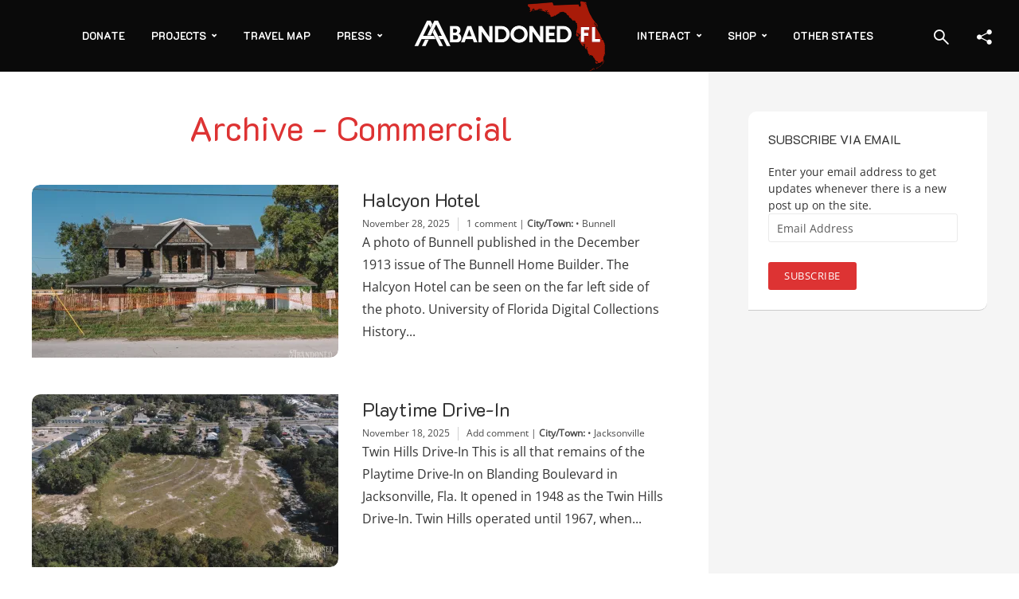

--- FILE ---
content_type: text/html; charset=UTF-8
request_url: https://abandonedfl.com/class/commercial/
body_size: 36343
content:
<!DOCTYPE html>
<html lang="en-US" prefix="og: https://ogp.me/ns#" class="no-js no-svg">
	<head>
		<meta charset="UTF-8">
		<meta name="viewport" content="width=device-width, initial-scale=1">
		<link rel="profile" href="https://gmpg.org/xfn/11">
		<!-- Jetpack Site Verification Tags -->
<meta name="google-site-verification" content="9k_IgzOyN436JOMnFbhX-8Stmo_vBQXZSt25XU5raoY" />

<!-- Search Engine Optimization by Rank Math - https://rankmath.com/ -->
<title>30+ Abandoned Commercial In Florida | Abandoned Florida</title>
<link data-rocket-prefetch href="https://fonts.googleapis.com" rel="dns-prefetch">
<link data-rocket-prefetch href="https://fonts.gstatic.com" rel="dns-prefetch">
<link data-rocket-prefetch href="https://c0.wp.com" rel="dns-prefetch">
<link data-rocket-prefetch href="https://www.googletagmanager.com" rel="dns-prefetch">
<link data-rocket-prefetch href="https://pagead2.googlesyndication.com" rel="dns-prefetch">
<link data-rocket-prefetch href="https://i0.wp.com" rel="dns-prefetch">
<link data-rocket-prefetch href="https://stats.wp.com" rel="dns-prefetch">
<link data-rocket-preload as="style" href="https://fonts.googleapis.com/css?family=Open%20Sans%3A400%7CK2D%3A400%2C700&#038;subset=latin%2Clatin-ext&#038;display=swap" rel="preload">
<link href="https://fonts.googleapis.com/css?family=Open%20Sans%3A400%7CK2D%3A400%2C700&#038;subset=latin%2Clatin-ext&#038;display=swap" media="print" onload="this.media=&#039;all&#039;" rel="stylesheet">
<style id="wpr-usedcss">img:is([sizes=auto i],[sizes^="auto," i]){contain-intrinsic-size:3000px 1500px}img.emoji{display:inline!important;border:none!important;box-shadow:none!important;height:1em!important;width:1em!important;margin:0 .07em!important;vertical-align:-.1em!important;background:0 0!important;padding:0!important}.wp-block-button__link{align-content:center;box-sizing:border-box;cursor:pointer;display:inline-block;height:100%;text-align:center;word-break:break-word}:where(.wp-block-button__link){border-radius:9999px;box-shadow:none;padding:calc(.667em + 2px) calc(1.333em + 2px);text-decoration:none}:root :where(.wp-block-button .wp-block-button__link.is-style-outline),:root :where(.wp-block-button.is-style-outline>.wp-block-button__link){border:2px solid;padding:.667em 1.333em}:root :where(.wp-block-button .wp-block-button__link.is-style-outline:not(.has-text-color)),:root :where(.wp-block-button.is-style-outline>.wp-block-button__link:not(.has-text-color)){color:currentColor}:root :where(.wp-block-button .wp-block-button__link.is-style-outline:not(.has-background)),:root :where(.wp-block-button.is-style-outline>.wp-block-button__link:not(.has-background)){background-color:initial;background-image:none}:where(.wp-block-calendar table:not(.has-background) th){background:#ddd}:where(.wp-block-columns){margin-bottom:1.75em}:where(.wp-block-columns.has-background){padding:1.25em 2.375em}:where(.wp-block-post-comments input[type=submit]){border:none}:where(.wp-block-cover-image:not(.has-text-color)),:where(.wp-block-cover:not(.has-text-color)){color:#fff}:where(.wp-block-cover-image.is-light:not(.has-text-color)),:where(.wp-block-cover.is-light:not(.has-text-color)){color:#000}:root :where(.wp-block-cover h1:not(.has-text-color)),:root :where(.wp-block-cover h2:not(.has-text-color)),:root :where(.wp-block-cover h3:not(.has-text-color)),:root :where(.wp-block-cover h4:not(.has-text-color)),:root :where(.wp-block-cover h5:not(.has-text-color)),:root :where(.wp-block-cover h6:not(.has-text-color)),:root :where(.wp-block-cover p:not(.has-text-color)){color:inherit}:where(.wp-block-file){margin-bottom:1.5em}:where(.wp-block-file__button){border-radius:2em;display:inline-block;padding:.5em 1em}:where(.wp-block-file__button):is(a):active,:where(.wp-block-file__button):is(a):focus,:where(.wp-block-file__button):is(a):hover,:where(.wp-block-file__button):is(a):visited{box-shadow:none;color:#fff;opacity:.85;text-decoration:none}.wp-block-gallery:not(.has-nested-images){display:flex;flex-wrap:wrap;list-style-type:none;margin:0;padding:0}.wp-block-gallery:not(.has-nested-images) .blocks-gallery-item{display:flex;flex-direction:column;flex-grow:1;justify-content:center;margin:0 1em 1em 0;position:relative;width:calc(50% - 1em)}.wp-block-gallery:not(.has-nested-images) .blocks-gallery-item:nth-of-type(2n){margin-right:0}.wp-block-gallery:not(.has-nested-images) .blocks-gallery-item figure{align-items:flex-end;display:flex;height:100%;justify-content:flex-start;margin:0}.wp-block-gallery:not(.has-nested-images) .blocks-gallery-item img{display:block;height:auto;max-width:100%;width:auto}.wp-block-gallery:not(.has-nested-images) .blocks-gallery-item figcaption{background:linear-gradient(0deg,#000000b3,#0000004d 70%,#0000);bottom:0;box-sizing:border-box;color:#fff;font-size:.8em;margin:0;max-height:100%;overflow:auto;padding:3em .77em .7em;position:absolute;text-align:center;width:100%;z-index:2}.wp-block-gallery:not(.has-nested-images) .blocks-gallery-item figcaption img{display:inline}.wp-block-gallery:not(.has-nested-images) figcaption{flex-grow:1}.wp-block-gallery:not(.has-nested-images) .blocks-gallery-item:last-child{margin-right:0}.wp-block-gallery:not(.is-cropped) .blocks-gallery-item{align-self:flex-start}:where(.wp-block-group.wp-block-group-is-layout-constrained){position:relative}:root :where(.wp-block-image.is-style-rounded img,.wp-block-image .is-style-rounded img){border-radius:9999px}:where(.wp-block-latest-comments:not([style*=line-height] .wp-block-latest-comments__comment)){line-height:1.1}:where(.wp-block-latest-comments:not([style*=line-height] .wp-block-latest-comments__comment-excerpt p)){line-height:1.8}:root :where(.wp-block-latest-posts.is-grid){padding:0}:root :where(.wp-block-latest-posts.wp-block-latest-posts__list){padding-left:0}ul{box-sizing:border-box}:root :where(.wp-block-list.has-background){padding:1.25em 2.375em}:where(.wp-block-navigation.has-background .wp-block-navigation-item a:not(.wp-element-button)),:where(.wp-block-navigation.has-background .wp-block-navigation-submenu a:not(.wp-element-button)){padding:.5em 1em}:where(.wp-block-navigation .wp-block-navigation__submenu-container .wp-block-navigation-item a:not(.wp-element-button)),:where(.wp-block-navigation .wp-block-navigation__submenu-container .wp-block-navigation-submenu a:not(.wp-element-button)),:where(.wp-block-navigation .wp-block-navigation__submenu-container .wp-block-navigation-submenu button.wp-block-navigation-item__content),:where(.wp-block-navigation .wp-block-navigation__submenu-container .wp-block-pages-list__item button.wp-block-navigation-item__content){padding:.5em 1em}:root :where(p.has-background){padding:1.25em 2.375em}:where(p.has-text-color:not(.has-link-color)) a{color:inherit}:where(.wp-block-post-comments-form) input:not([type=submit]),:where(.wp-block-post-comments-form) textarea{border:1px solid #949494;font-family:inherit;font-size:1em}:where(.wp-block-post-comments-form) input:where(:not([type=submit]):not([type=checkbox])),:where(.wp-block-post-comments-form) textarea{padding:calc(.667em + 2px)}:where(.wp-block-post-excerpt){box-sizing:border-box;margin-bottom:var(--wp--style--block-gap);margin-top:var(--wp--style--block-gap)}:where(.wp-block-preformatted.has-background){padding:1.25em 2.375em}:where(.wp-block-search__button){border:1px solid #ccc;padding:6px 10px}:where(.wp-block-search__input){font-family:inherit;font-size:inherit;font-style:inherit;font-weight:inherit;letter-spacing:inherit;line-height:inherit;text-transform:inherit}:where(.wp-block-search__button-inside .wp-block-search__inside-wrapper){border:1px solid #949494;box-sizing:border-box;padding:4px}:where(.wp-block-search__button-inside .wp-block-search__inside-wrapper) .wp-block-search__input{border:none;border-radius:0;padding:0 4px}:where(.wp-block-search__button-inside .wp-block-search__inside-wrapper) .wp-block-search__input:focus{outline:0}:where(.wp-block-search__button-inside .wp-block-search__inside-wrapper) :where(.wp-block-search__button){padding:4px 8px}:root :where(.wp-block-separator.is-style-dots){height:auto;line-height:1;text-align:center}:root :where(.wp-block-separator.is-style-dots):before{color:currentColor;content:"···";font-family:serif;font-size:1.5em;letter-spacing:2em;padding-left:2em}:root :where(.wp-block-site-logo.is-style-rounded){border-radius:9999px}:where(.wp-block-social-links:not(.is-style-logos-only)) .wp-social-link{background-color:#f0f0f0;color:#444}:where(.wp-block-social-links:not(.is-style-logos-only)) .wp-social-link-amazon{background-color:#f90;color:#fff}:where(.wp-block-social-links:not(.is-style-logos-only)) .wp-social-link-bandcamp{background-color:#1ea0c3;color:#fff}:where(.wp-block-social-links:not(.is-style-logos-only)) .wp-social-link-behance{background-color:#0757fe;color:#fff}:where(.wp-block-social-links:not(.is-style-logos-only)) .wp-social-link-bluesky{background-color:#0a7aff;color:#fff}:where(.wp-block-social-links:not(.is-style-logos-only)) .wp-social-link-codepen{background-color:#1e1f26;color:#fff}:where(.wp-block-social-links:not(.is-style-logos-only)) .wp-social-link-deviantart{background-color:#02e49b;color:#fff}:where(.wp-block-social-links:not(.is-style-logos-only)) .wp-social-link-discord{background-color:#5865f2;color:#fff}:where(.wp-block-social-links:not(.is-style-logos-only)) .wp-social-link-dribbble{background-color:#e94c89;color:#fff}:where(.wp-block-social-links:not(.is-style-logos-only)) .wp-social-link-dropbox{background-color:#4280ff;color:#fff}:where(.wp-block-social-links:not(.is-style-logos-only)) .wp-social-link-etsy{background-color:#f45800;color:#fff}:where(.wp-block-social-links:not(.is-style-logos-only)) .wp-social-link-facebook{background-color:#0866ff;color:#fff}:where(.wp-block-social-links:not(.is-style-logos-only)) .wp-social-link-fivehundredpx{background-color:#000;color:#fff}:where(.wp-block-social-links:not(.is-style-logos-only)) .wp-social-link-flickr{background-color:#0461dd;color:#fff}:where(.wp-block-social-links:not(.is-style-logos-only)) .wp-social-link-foursquare{background-color:#e65678;color:#fff}:where(.wp-block-social-links:not(.is-style-logos-only)) .wp-social-link-github{background-color:#24292d;color:#fff}:where(.wp-block-social-links:not(.is-style-logos-only)) .wp-social-link-goodreads{background-color:#eceadd;color:#382110}:where(.wp-block-social-links:not(.is-style-logos-only)) .wp-social-link-google{background-color:#ea4434;color:#fff}:where(.wp-block-social-links:not(.is-style-logos-only)) .wp-social-link-gravatar{background-color:#1d4fc4;color:#fff}:where(.wp-block-social-links:not(.is-style-logos-only)) .wp-social-link-instagram{background-color:#f00075;color:#fff}:where(.wp-block-social-links:not(.is-style-logos-only)) .wp-social-link-lastfm{background-color:#e21b24;color:#fff}:where(.wp-block-social-links:not(.is-style-logos-only)) .wp-social-link-linkedin{background-color:#0d66c2;color:#fff}:where(.wp-block-social-links:not(.is-style-logos-only)) .wp-social-link-mastodon{background-color:#3288d4;color:#fff}:where(.wp-block-social-links:not(.is-style-logos-only)) .wp-social-link-medium{background-color:#000;color:#fff}:where(.wp-block-social-links:not(.is-style-logos-only)) .wp-social-link-meetup{background-color:#f6405f;color:#fff}:where(.wp-block-social-links:not(.is-style-logos-only)) .wp-social-link-patreon{background-color:#000;color:#fff}:where(.wp-block-social-links:not(.is-style-logos-only)) .wp-social-link-pinterest{background-color:#e60122;color:#fff}:where(.wp-block-social-links:not(.is-style-logos-only)) .wp-social-link-pocket{background-color:#ef4155;color:#fff}:where(.wp-block-social-links:not(.is-style-logos-only)) .wp-social-link-reddit{background-color:#ff4500;color:#fff}:where(.wp-block-social-links:not(.is-style-logos-only)) .wp-social-link-skype{background-color:#0478d7;color:#fff}:where(.wp-block-social-links:not(.is-style-logos-only)) .wp-social-link-snapchat{background-color:#fefc00;color:#fff;stroke:#000}:where(.wp-block-social-links:not(.is-style-logos-only)) .wp-social-link-soundcloud{background-color:#ff5600;color:#fff}:where(.wp-block-social-links:not(.is-style-logos-only)) .wp-social-link-spotify{background-color:#1bd760;color:#fff}:where(.wp-block-social-links:not(.is-style-logos-only)) .wp-social-link-telegram{background-color:#2aabee;color:#fff}:where(.wp-block-social-links:not(.is-style-logos-only)) .wp-social-link-threads{background-color:#000;color:#fff}:where(.wp-block-social-links:not(.is-style-logos-only)) .wp-social-link-tiktok{background-color:#000;color:#fff}:where(.wp-block-social-links:not(.is-style-logos-only)) .wp-social-link-tumblr{background-color:#011835;color:#fff}:where(.wp-block-social-links:not(.is-style-logos-only)) .wp-social-link-twitch{background-color:#6440a4;color:#fff}:where(.wp-block-social-links:not(.is-style-logos-only)) .wp-social-link-twitter{background-color:#1da1f2;color:#fff}:where(.wp-block-social-links:not(.is-style-logos-only)) .wp-social-link-vimeo{background-color:#1eb7ea;color:#fff}:where(.wp-block-social-links:not(.is-style-logos-only)) .wp-social-link-vk{background-color:#4680c2;color:#fff}:where(.wp-block-social-links:not(.is-style-logos-only)) .wp-social-link-wordpress{background-color:#3499cd;color:#fff}:where(.wp-block-social-links:not(.is-style-logos-only)) .wp-social-link-whatsapp{background-color:#25d366;color:#fff}:where(.wp-block-social-links:not(.is-style-logos-only)) .wp-social-link-x{background-color:#000;color:#fff}:where(.wp-block-social-links:not(.is-style-logos-only)) .wp-social-link-yelp{background-color:#d32422;color:#fff}:where(.wp-block-social-links:not(.is-style-logos-only)) .wp-social-link-youtube{background-color:red;color:#fff}:where(.wp-block-social-links.is-style-logos-only) .wp-social-link{background:0 0}:where(.wp-block-social-links.is-style-logos-only) .wp-social-link svg{height:1.25em;width:1.25em}:where(.wp-block-social-links.is-style-logos-only) .wp-social-link-amazon{color:#f90}:where(.wp-block-social-links.is-style-logos-only) .wp-social-link-bandcamp{color:#1ea0c3}:where(.wp-block-social-links.is-style-logos-only) .wp-social-link-behance{color:#0757fe}:where(.wp-block-social-links.is-style-logos-only) .wp-social-link-bluesky{color:#0a7aff}:where(.wp-block-social-links.is-style-logos-only) .wp-social-link-codepen{color:#1e1f26}:where(.wp-block-social-links.is-style-logos-only) .wp-social-link-deviantart{color:#02e49b}:where(.wp-block-social-links.is-style-logos-only) .wp-social-link-discord{color:#5865f2}:where(.wp-block-social-links.is-style-logos-only) .wp-social-link-dribbble{color:#e94c89}:where(.wp-block-social-links.is-style-logos-only) .wp-social-link-dropbox{color:#4280ff}:where(.wp-block-social-links.is-style-logos-only) .wp-social-link-etsy{color:#f45800}:where(.wp-block-social-links.is-style-logos-only) .wp-social-link-facebook{color:#0866ff}:where(.wp-block-social-links.is-style-logos-only) .wp-social-link-fivehundredpx{color:#000}:where(.wp-block-social-links.is-style-logos-only) .wp-social-link-flickr{color:#0461dd}:where(.wp-block-social-links.is-style-logos-only) .wp-social-link-foursquare{color:#e65678}:where(.wp-block-social-links.is-style-logos-only) .wp-social-link-github{color:#24292d}:where(.wp-block-social-links.is-style-logos-only) .wp-social-link-goodreads{color:#382110}:where(.wp-block-social-links.is-style-logos-only) .wp-social-link-google{color:#ea4434}:where(.wp-block-social-links.is-style-logos-only) .wp-social-link-gravatar{color:#1d4fc4}:where(.wp-block-social-links.is-style-logos-only) .wp-social-link-instagram{color:#f00075}:where(.wp-block-social-links.is-style-logos-only) .wp-social-link-lastfm{color:#e21b24}:where(.wp-block-social-links.is-style-logos-only) .wp-social-link-linkedin{color:#0d66c2}:where(.wp-block-social-links.is-style-logos-only) .wp-social-link-mastodon{color:#3288d4}:where(.wp-block-social-links.is-style-logos-only) .wp-social-link-medium{color:#000}:where(.wp-block-social-links.is-style-logos-only) .wp-social-link-meetup{color:#f6405f}:where(.wp-block-social-links.is-style-logos-only) .wp-social-link-patreon{color:#000}:where(.wp-block-social-links.is-style-logos-only) .wp-social-link-pinterest{color:#e60122}:where(.wp-block-social-links.is-style-logos-only) .wp-social-link-pocket{color:#ef4155}:where(.wp-block-social-links.is-style-logos-only) .wp-social-link-reddit{color:#ff4500}:where(.wp-block-social-links.is-style-logos-only) .wp-social-link-skype{color:#0478d7}:where(.wp-block-social-links.is-style-logos-only) .wp-social-link-snapchat{color:#fff;stroke:#000}:where(.wp-block-social-links.is-style-logos-only) .wp-social-link-soundcloud{color:#ff5600}:where(.wp-block-social-links.is-style-logos-only) .wp-social-link-spotify{color:#1bd760}:where(.wp-block-social-links.is-style-logos-only) .wp-social-link-telegram{color:#2aabee}:where(.wp-block-social-links.is-style-logos-only) .wp-social-link-threads{color:#000}:where(.wp-block-social-links.is-style-logos-only) .wp-social-link-tiktok{color:#000}:where(.wp-block-social-links.is-style-logos-only) .wp-social-link-tumblr{color:#011835}:where(.wp-block-social-links.is-style-logos-only) .wp-social-link-twitch{color:#6440a4}:where(.wp-block-social-links.is-style-logos-only) .wp-social-link-twitter{color:#1da1f2}:where(.wp-block-social-links.is-style-logos-only) .wp-social-link-vimeo{color:#1eb7ea}:where(.wp-block-social-links.is-style-logos-only) .wp-social-link-vk{color:#4680c2}:where(.wp-block-social-links.is-style-logos-only) .wp-social-link-whatsapp{color:#25d366}:where(.wp-block-social-links.is-style-logos-only) .wp-social-link-wordpress{color:#3499cd}:where(.wp-block-social-links.is-style-logos-only) .wp-social-link-x{color:#000}:where(.wp-block-social-links.is-style-logos-only) .wp-social-link-yelp{color:#d32422}:where(.wp-block-social-links.is-style-logos-only) .wp-social-link-youtube{color:red}:root :where(.wp-block-social-links .wp-social-link a){padding:.25em}:root :where(.wp-block-social-links.is-style-logos-only .wp-social-link a){padding:0}:root :where(.wp-block-social-links.is-style-pill-shape .wp-social-link a){padding-left:.6666666667em;padding-right:.6666666667em}:root :where(.wp-block-tag-cloud.is-style-outline){display:flex;flex-wrap:wrap;gap:1ch}:root :where(.wp-block-tag-cloud.is-style-outline a){border:1px solid;font-size:unset!important;margin-right:0;padding:1ch 2ch;text-decoration:none!important}:root :where(.wp-block-table-of-contents){box-sizing:border-box}:where(.wp-block-term-description){box-sizing:border-box;margin-bottom:var(--wp--style--block-gap);margin-top:var(--wp--style--block-gap)}:where(pre.wp-block-verse){font-family:inherit}:root{--wp--preset--font-size--normal:16px;--wp--preset--font-size--huge:42px}.screen-reader-text{border:0;clip-path:inset(50%);height:1px;margin:-1px;overflow:hidden;padding:0;position:absolute;width:1px;word-wrap:normal!important}.screen-reader-text:focus{background-color:#ddd;clip-path:none;color:#444;display:block;font-size:1em;height:auto;left:5px;line-height:normal;padding:15px 23px 14px;text-decoration:none;top:5px;width:auto;z-index:100000}html :where(.has-border-color){border-style:solid}html :where([style*=border-top-color]){border-top-style:solid}html :where([style*=border-right-color]){border-right-style:solid}html :where([style*=border-bottom-color]){border-bottom-style:solid}html :where([style*=border-left-color]){border-left-style:solid}html :where([style*=border-width]){border-style:solid}html :where([style*=border-top-width]){border-top-style:solid}html :where([style*=border-right-width]){border-right-style:solid}html :where([style*=border-bottom-width]){border-bottom-style:solid}html :where([style*=border-left-width]){border-left-style:solid}html :where(img[class*=wp-image-]){height:auto;max-width:100%}:where(figure){margin:0 0 1em}html :where(.is-position-sticky){--wp-admin--admin-bar--position-offset:var(--wp-admin--admin-bar--height,0px)}@media screen and (max-width:600px){html :where(.is-position-sticky){--wp-admin--admin-bar--position-offset:0px}}.wp-block-button__link{color:#fff;background-color:#32373c;border-radius:9999px;box-shadow:none;text-decoration:none;padding:calc(.667em + 2px) calc(1.333em + 2px);font-size:1.125em}@-webkit-keyframes a{to{-webkit-transform:rotate(1turn);transform:rotate(1turn)}}@keyframes a{to{-webkit-transform:rotate(1turn);transform:rotate(1turn)}}:root{--wp--preset--aspect-ratio--square:1;--wp--preset--aspect-ratio--4-3:4/3;--wp--preset--aspect-ratio--3-4:3/4;--wp--preset--aspect-ratio--3-2:3/2;--wp--preset--aspect-ratio--2-3:2/3;--wp--preset--aspect-ratio--16-9:16/9;--wp--preset--aspect-ratio--9-16:9/16;--wp--preset--color--black:#000000;--wp--preset--color--cyan-bluish-gray:#abb8c3;--wp--preset--color--white:#ffffff;--wp--preset--color--pale-pink:#f78da7;--wp--preset--color--vivid-red:#cf2e2e;--wp--preset--color--luminous-vivid-orange:#ff6900;--wp--preset--color--luminous-vivid-amber:#fcb900;--wp--preset--color--light-green-cyan:#7bdcb5;--wp--preset--color--vivid-green-cyan:#00d084;--wp--preset--color--pale-cyan-blue:#8ed1fc;--wp--preset--color--vivid-cyan-blue:#0693e3;--wp--preset--color--vivid-purple:#9b51e0;--wp--preset--color--trawell-acc:#dd3333;--wp--preset--color--trawell-txt:#333333;--wp--preset--color--trawell-meta:#4a4a4a;--wp--preset--color--trawell-bg:#ffffff;--wp--preset--gradient--vivid-cyan-blue-to-vivid-purple:linear-gradient(135deg,rgba(6, 147, 227, 1) 0%,rgb(155, 81, 224) 100%);--wp--preset--gradient--light-green-cyan-to-vivid-green-cyan:linear-gradient(135deg,rgb(122, 220, 180) 0%,rgb(0, 208, 130) 100%);--wp--preset--gradient--luminous-vivid-amber-to-luminous-vivid-orange:linear-gradient(135deg,rgba(252, 185, 0, 1) 0%,rgba(255, 105, 0, 1) 100%);--wp--preset--gradient--luminous-vivid-orange-to-vivid-red:linear-gradient(135deg,rgba(255, 105, 0, 1) 0%,rgb(207, 46, 46) 100%);--wp--preset--gradient--very-light-gray-to-cyan-bluish-gray:linear-gradient(135deg,rgb(238, 238, 238) 0%,rgb(169, 184, 195) 100%);--wp--preset--gradient--cool-to-warm-spectrum:linear-gradient(135deg,rgb(74, 234, 220) 0%,rgb(151, 120, 209) 20%,rgb(207, 42, 186) 40%,rgb(238, 44, 130) 60%,rgb(251, 105, 98) 80%,rgb(254, 248, 76) 100%);--wp--preset--gradient--blush-light-purple:linear-gradient(135deg,rgb(255, 206, 236) 0%,rgb(152, 150, 240) 100%);--wp--preset--gradient--blush-bordeaux:linear-gradient(135deg,rgb(254, 205, 165) 0%,rgb(254, 45, 45) 50%,rgb(107, 0, 62) 100%);--wp--preset--gradient--luminous-dusk:linear-gradient(135deg,rgb(255, 203, 112) 0%,rgb(199, 81, 192) 50%,rgb(65, 88, 208) 100%);--wp--preset--gradient--pale-ocean:linear-gradient(135deg,rgb(255, 245, 203) 0%,rgb(182, 227, 212) 50%,rgb(51, 167, 181) 100%);--wp--preset--gradient--electric-grass:linear-gradient(135deg,rgb(202, 248, 128) 0%,rgb(113, 206, 126) 100%);--wp--preset--gradient--midnight:linear-gradient(135deg,rgb(2, 3, 129) 0%,rgb(40, 116, 252) 100%);--wp--preset--font-size--small:12.8px;--wp--preset--font-size--medium:20px;--wp--preset--font-size--large:24px;--wp--preset--font-size--x-large:42px;--wp--preset--font-size--normal:16px;--wp--preset--font-size--huge:32px;--wp--preset--spacing--20:0.44rem;--wp--preset--spacing--30:0.67rem;--wp--preset--spacing--40:1rem;--wp--preset--spacing--50:1.5rem;--wp--preset--spacing--60:2.25rem;--wp--preset--spacing--70:3.38rem;--wp--preset--spacing--80:5.06rem;--wp--preset--shadow--natural:6px 6px 9px rgba(0, 0, 0, .2);--wp--preset--shadow--deep:12px 12px 50px rgba(0, 0, 0, .4);--wp--preset--shadow--sharp:6px 6px 0px rgba(0, 0, 0, .2);--wp--preset--shadow--outlined:6px 6px 0px -3px rgba(255, 255, 255, 1),6px 6px rgba(0, 0, 0, 1);--wp--preset--shadow--crisp:6px 6px 0px rgba(0, 0, 0, 1)}:where(.is-layout-flex){gap:.5em}:where(.is-layout-grid){gap:.5em}:where(.wp-block-post-template.is-layout-flex){gap:1.25em}:where(.wp-block-post-template.is-layout-grid){gap:1.25em}:where(.wp-block-columns.is-layout-flex){gap:2em}:where(.wp-block-columns.is-layout-grid){gap:2em}:root :where(.wp-block-pullquote){font-size:1.5em;line-height:1.6}@font-face{font-display:swap;font-family:FontAwesome;src:url('https://abandonedfl.com/wp-content/plugins/meks-flexible-shortcodes/css/font-awesome/fonts/fontawesome-webfont.eot?v=4.6.3');src:url('https://abandonedfl.com/wp-content/plugins/meks-flexible-shortcodes/css/font-awesome/fonts/fontawesome-webfont.eot?#iefix&v=4.6.3') format('embedded-opentype'),url('https://abandonedfl.com/wp-content/plugins/meks-flexible-shortcodes/css/font-awesome/fonts/fontawesome-webfont.woff2?v=4.6.3') format('woff2'),url('https://abandonedfl.com/wp-content/plugins/meks-flexible-shortcodes/css/font-awesome/fonts/fontawesome-webfont.woff?v=4.6.3') format('woff'),url('https://abandonedfl.com/wp-content/plugins/meks-flexible-shortcodes/css/font-awesome/fonts/fontawesome-webfont.ttf?v=4.6.3') format('truetype'),url('https://abandonedfl.com/wp-content/plugins/meks-flexible-shortcodes/css/font-awesome/fonts/fontawesome-webfont.svg?v=4.6.3#fontawesomeregular') format('svg');font-weight:400;font-style:normal}.fa-plus:before{content:"\f067"}.fa-minus:before{content:"\f068"}.mks_accordion_item,.mks_toggle{margin:0;display:block;border:1px solid;border-bottom:none}.mks_accordion,.mks_toggle{border-bottom:1px solid}.mks_accordion,.mks_toggle{margin:0 0 20px}.mks_accordion_active{border-bottom:none}.mks_accordion_heading,.mks_toggle_heading{cursor:pointer;display:block;line-height:1.2em;position:relative;padding:15px 60px 15px 20px;margin:0;font-weight:400}.mks_accordion>p,.mks_toggle>p{display:none}.mks_accordion_content,.mks_toggle_content{display:none;border-top:1px solid;padding:20px}.mks_accordion_active .mks_toggle_content,.mks_toggle_active .mks_toggle_content{display:block}.mks_accordion_content p:last-child,.mks_toggle_content p:last-child{margin-bottom:0}.mks_accordion_active .fa-minus,.mks_toggle_active .fa-minus{display:block}.mks_accordion .fa-plus,.mks_toggle .fa-plus{display:block}.mks_accordion_active .fa-plus,.mks_toggle_active .fa-plus{display:none}.mks_accordion_heading i,.mks_toggle_heading i{display:none;position:absolute;font-size:14px;line-height:20px;margin:-10px 0 0;top:50%;right:20px}.mks_tabs{display:none;overflow:hidden;padding:40px 0 0;position:relative;margin:0 0 20px}.mks_tabs_nav{position:absolute;top:0;left:0;height:41px;display:block;width:100%;z-index:1}.mks_tab_item{position:relative;display:block;padding:20px;border:1px solid}.mks_tab_nav_item{display:block;float:left;margin:0 8px 0 0;border:1px solid;border-bottom:1px solid;height:39px;line-height:39px;padding:0 20px;text-decoration:none;-webkit-box-sizing:content-box;-moz-box-sizing:content-box;-ms-box-sizing:content-box;box-sizing:content-box}.mks_tab_nav_item:hover{cursor:pointer}.mks_tabs.vertical{padding:0 0 0 19.9%}.mks_tabs.vertical .mks_tab_nav_item{width:100%;-webkit-box-sizing:border-box;-moz-box-sizing:border-box;-ms-box-sizing:border-box;box-sizing:border-box;border-bottom:1px solid;margin:0 0 -1px;min-height:39px}.mks_tabs.vertical .mks_tabs_nav{width:20%;height:100%}.mks_tabs.vertical .mks_tab_nav_item.active{border-bottom:1px solid;border-right:1px solid #fff}.mks_tabs.vertical .mks_tab_item{border-left:1px solid;min-height:200px}@media only screen and (max-width:479px){.mks_tab_nav_item{padding:0 10px}}.is-menu a,.is-menu a:focus,.is-menu a:hover,.is-menu:hover>a{background:0 0!important;outline:0}.is-menu,form .is-link-container{position:relative}.is-menu a{line-height:1}.is-menu a::after,.is-menu a::before{display:none!important}.is-menu.default form{max-width:310px}.is-menu.is-dropdown form{display:none;min-width:310px;max-width:100%;position:absolute;right:0;top:100%;z-index:9}.is-menu.full-width-menu form,.is-menu.sliding form{min-width:0!important;overflow:hidden;position:absolute;right:0;top:25%;width:0;z-index:99;padding:0;margin:0}.is-menu.full-width-menu form:not(.is-search-form) input[type=search],.is-menu.full-width-menu form:not(.is-search-form) input[type=text],.is-menu.is-dropdown form:not(.is-search-form) input[type=search],.is-menu.is-dropdown form:not(.is-search-form) input[type=text],.is-menu.sliding form:not(.is-search-form) input[type=search],.is-menu.sliding form:not(.is-search-form) input[type=text]{background:#fff;color:#000}.is-menu.is-first form{right:auto;left:0}.is-menu.full-width-menu.open .search-close,.is-menu.full-width-menu:not(.open) form,.is-menu.sliding.open .search-close,.is-menu.sliding:not(.open) form,form:hover+.is-link-container,form:hover>.is-link-container{display:block}.is-link-container,.is-menu form .screen-reader-text,.search-close{display:none}.is-menu form label{margin:0;padding:0}.is-menu-wrapper{display:none;position:absolute;right:5px;top:5px;width:auto;z-index:9999}.popup-search-close,.search-close{cursor:pointer;width:20px;height:20px}.is-menu-wrapper.is-expanded{width:100%}.is-menu-wrapper .is-menu{float:right}.is-menu-wrapper .is-menu form{right:0;left:auto}.search-close{position:absolute;right:-22px;top:33%;z-index:99999}.is-menu.is-first .search-close{right:auto;left:-22px}.is-menu.is-dropdown .search-close{top:calc(100% + 7px)}.popup-search-close{z-index:99999;float:right;position:relative;margin:20px 20px 0 0}#is-popup-wrapper{width:100%;height:100%;position:fixed;top:0;left:0;background:rgba(4,4,4,.91);z-index:999999}.popup-search-close:after,.search-close:after{border-left:2px solid #848484;content:'';height:20px;left:9px;position:absolute;-webkit-transform:rotate(45deg);-moz-transform:rotate(45deg);-ms-transform:rotate(45deg);-o-transform:rotate(45deg);transform:rotate(45deg)}.popup-search-close:before,.search-close:before{border-left:2px solid #848484;content:'';height:20px;left:9px;position:absolute;-webkit-transform:rotate(-45deg);-moz-transform:rotate(-45deg);-ms-transform:rotate(-45deg);-o-transform:rotate(-45deg);transform:rotate(-45deg)}@media screen and (max-width:910px){.is-menu form{left:0;min-width:50%;right:auto}.is-menu.default form{max-width:100%}.is-menu.full-width-menu.active-search{position:relative}.is-menu-wrapper{display:block}}.is-menu.full-width-menu.is-first button.is-search-submit,.is-menu.sliding.is-first button.is-search-submit{display:inline-block!important}form .is-link-container div{position:absolute;width:200px;bottom:-25px;left:5px;z-index:99999;height:auto;line-height:14px;padding:10px 15px}form .is-link-container a{text-decoration:none;font-size:14px;font-weight:100;font-family:arial;box-shadow:none}form .is-link-container a:hover{text-decoration:underline}.is-menu.full-width-menu.is-first button.is-search-submit:not([style="display: inline-block;"]),.is-menu.sliding.is-first button.is-search-submit:not([style="display: inline-block;"]){visibility:hidden}@font-face{font-display:swap;font-family:K2D;font-style:normal;font-weight:400;src:url(https://fonts.gstatic.com/s/k2d/v12/J7aTnpF2V0EjcKUs.woff2) format('woff2');unicode-range:U+0000-00FF,U+0131,U+0152-0153,U+02BB-02BC,U+02C6,U+02DA,U+02DC,U+0304,U+0308,U+0329,U+2000-206F,U+20AC,U+2122,U+2191,U+2193,U+2212,U+2215,U+FEFF,U+FFFD}@font-face{font-display:swap;font-family:K2D;font-style:normal;font-weight:700;src:url(https://fonts.gstatic.com/s/k2d/v12/J7aenpF2V0Ery4A5k5Y9.woff2) format('woff2');unicode-range:U+0000-00FF,U+0131,U+0152-0153,U+02BB-02BC,U+02C6,U+02DA,U+02DC,U+0304,U+0308,U+0329,U+2000-206F,U+20AC,U+2122,U+2191,U+2193,U+2212,U+2215,U+FEFF,U+FFFD}@font-face{font-display:swap;font-family:'Open Sans';font-style:normal;font-weight:400;font-stretch:100%;src:url(https://fonts.gstatic.com/s/opensans/v43/memSYaGs126MiZpBA-UvWbX2vVnXBbObj2OVZyOOSr4dVJWUgsjZ0B4gaVI.woff2) format('woff2');unicode-range:U+0000-00FF,U+0131,U+0152-0153,U+02BB-02BC,U+02C6,U+02DA,U+02DC,U+0304,U+0308,U+0329,U+2000-206F,U+20AC,U+2122,U+2191,U+2193,U+2212,U+2215,U+FEFF,U+FFFD}@-ms-viewport{width:device-width}html{box-sizing:border-box;-ms-overflow-style:scrollbar}*,::after,::before{box-sizing:inherit}.container,.trawell-has-sidebar .trawell-main,.trawell-sidebar-none .trawell-main{width:100%;padding-right:14px;padding-left:14px;margin-right:auto;margin-left:auto}.row{display:-webkit-box;display:-ms-flexbox;display:flex;-ms-flex-wrap:wrap;flex-wrap:wrap;margin-right:-15px;margin-left:-15px}.col-12,.col-md-6{position:relative;width:100%;min-height:1px;padding-right:15px;padding-left:15px}.col-12{-webkit-box-flex:0;-ms-flex:0 0 100%;flex:0 0 100%;max-width:100%}@media (min-width:730px){.col-md-6{-webkit-box-flex:0;-ms-flex:0 0 50%;flex:0 0 50%;max-width:50%}}.d-flex{display:-webkit-box!important;display:-ms-flexbox!important;display:flex!important}.justify-content-between{-webkit-box-pack:justify!important;-ms-flex-pack:justify!important;justify-content:space-between!important}.align-items-center{-webkit-align-items:center!important;-webkit-box-align:center!important;-ms-flex-align:center!important;align-items:center!important}*,::after,::before{box-sizing:border-box}html{font-family:sans-serif;-webkit-text-size-adjust:100%;-ms-text-size-adjust:100%;-ms-overflow-style:scrollbar;-webkit-tap-highlight-color:transparent}article,aside,figcaption,figure,footer,header,main,nav,section{display:block}body{margin:0}address{margin-bottom:1rem;font-style:normal;line-height:inherit}dl,ul{margin-top:0;margin-bottom:1rem}ul ul{margin-bottom:0}dt{font-weight:700}strong{font-weight:bolder}a{text-decoration:none;background-color:transparent;-webkit-text-decoration-skip:objects}a:hover{text-decoration:none}a:not([href]):not([tabindex]){text-decoration:none}a:not([href]):not([tabindex]):focus,a:not([href]):not([tabindex]):hover{text-decoration:none}a:not([href]):not([tabindex]):focus{outline:0}code{font-family:monospace,monospace;font-size:1em}figure{margin:0}img{vertical-align:middle;border-style:none}svg:not(:root){overflow:hidden}table{border-collapse:collapse}caption{padding-top:.75rem;padding-bottom:.75rem;color:#6c757d;text-align:left;caption-side:bottom}label{display:inline-block}button{border-radius:0}button,input,optgroup,select,textarea{margin:0;font-family:inherit;font-size:inherit;line-height:inherit}button,input{overflow:visible}button,select{text-transform:none}[type=submit],button,html [type=button]{-webkit-appearance:button}[type=button]::-moz-focus-inner,[type=submit]::-moz-focus-inner,button::-moz-focus-inner{padding:0;border-style:none}input[type=checkbox],input[type=radio]{box-sizing:border-box;padding:0}input[type=date]{-webkit-appearance:listbox}textarea{overflow:auto;resize:vertical}fieldset{min-width:0;padding:0;margin:0;border:0}legend{display:block;width:100%;max-width:100%;padding:0;margin-bottom:.5rem;font-size:1.5rem;line-height:inherit;color:inherit;white-space:normal}progress{vertical-align:baseline}[type=number]::-webkit-inner-spin-button,[type=number]::-webkit-outer-spin-button{height:auto}[type=search]{outline-offset:-2px;-webkit-appearance:none}[type=search]::-webkit-search-cancel-button,[type=search]::-webkit-search-decoration{-webkit-appearance:none}::-webkit-file-upload-button{font:inherit;-webkit-appearance:button}template{display:none}[hidden]{display:none!important}.owl-carousel{display:none;width:100%;-webkit-tap-highlight-color:transparent;position:relative;z-index:1}.owl-carousel .owl-stage{position:relative;-ms-touch-action:pan-Y;-moz-backface-visibility:hidden}.owl-carousel .owl-stage:after{content:".";display:block;clear:both;visibility:hidden;line-height:0;height:0}.owl-carousel .owl-stage-outer{position:relative;overflow:hidden;-webkit-transform:translate3d(0,0,0)}.owl-carousel .owl-item{-webkit-backface-visibility:hidden;-moz-backface-visibility:hidden;-ms-backface-visibility:hidden;-webkit-transform:translate3d(0,0,0);-moz-transform:translate3d(0,0,0);-ms-transform:translate3d(0,0,0);transform-style:preserve-3d}.owl-carousel .owl-item{position:relative;min-height:1px;float:left;-webkit-backface-visibility:hidden;-webkit-tap-highlight-color:transparent;-webkit-touch-callout:none}.owl-carousel .owl-item img{display:block;width:100%}.owl-carousel .owl-dots.disabled,.owl-carousel .owl-nav.disabled{display:none}.owl-carousel .owl-dot,.owl-carousel .owl-nav .owl-next,.owl-carousel .owl-nav .owl-prev{cursor:pointer;cursor:hand;-webkit-user-select:none;-khtml-user-select:none;-moz-user-select:none;-ms-user-select:none;user-select:none}.owl-carousel.owl-loading{opacity:0;display:block}.owl-carousel.owl-hidden{opacity:0}.owl-carousel.owl-refresh .owl-item{visibility:hidden}.owl-carousel.owl-drag .owl-item{-webkit-user-select:none;-moz-user-select:none;-ms-user-select:none;user-select:none}.owl-carousel.owl-grab{cursor:move;cursor:grab}.owl-carousel.owl-rtl{direction:rtl}.owl-carousel.owl-rtl .owl-item{float:right}.no-js .owl-carousel{display:block}.owl-carousel .animated{animation-duration:1s;animation-fill-mode:both}.owl-carousel .owl-animated-in{z-index:0}.owl-carousel .owl-animated-out{z-index:1}.owl-height{transition:height .5s ease-in-out}.owl-carousel .owl-item .owl-lazy{opacity:0;transition:opacity .4s ease}.owl-carousel .owl-item img.owl-lazy{transform-style:preserve-3d}.owl-carousel .owl-video-play-icon{position:absolute;height:80px;width:80px;left:50%;top:50%;margin-left:-40px;margin-top:-40px;background:url(https://abandonedfl.com/wp-content/themes/trawell/assets/css/owl.video.play.png) no-repeat;cursor:pointer;z-index:1;-webkit-backface-visibility:hidden;transition:transform .1s ease}.owl-carousel .owl-video-play-icon:hover{-ms-transform:scale(1.3,1.3);transform:scale(1.3,1.3)}.owl-carousel .owl-video-playing .owl-video-play-icon{display:none}.owl-carousel .owl-video-frame{position:relative;z-index:1;height:100%;width:100%}.pswp__share-modal--fade-in{opacity:1}.pswp__caption{position:absolute;left:0;bottom:0;width:100%;min-height:44px}.pswp__caption__center{text-align:left;max-width:420px;margin:0 auto;font-size:13px;padding:10px;line-height:20px;color:#ccc}.pswp__caption--empty{display:none}.pswp__caption--fake{visibility:hidden}.pswp__ui{-webkit-font-smoothing:auto;visibility:visible;opacity:1;z-index:1550}.pswp__top-bar{position:absolute;left:0;top:0;height:44px;width:100%}.pswp__caption,.pswp__top-bar{-webkit-backface-visibility:hidden;will-change:opacity;-webkit-transition:opacity 333ms cubic-bezier(.4,0,.22,1);transition:opacity 333ms cubic-bezier(.4,0,.22,1)}.pswp__caption,.pswp__top-bar{background-color:rgba(0,0,0,.5)}.pswp__ui--fit .pswp__caption,.pswp__ui--fit .pswp__top-bar{background-color:rgba(0,0,0,.3)}.pswp__ui--hidden .pswp__caption,.pswp__ui--hidden .pswp__top-bar{opacity:.001}.pswp__element--disabled{display:none!important}.pswp{display:none;position:absolute;width:100%;height:100%;left:0;top:0;overflow:hidden;-ms-touch-action:none;touch-action:none;z-index:9000;-webkit-text-size-adjust:100%;-webkit-backface-visibility:hidden;outline:0}.pswp *{-webkit-box-sizing:border-box;box-sizing:border-box}.pswp img{max-width:none}.pswp--animate_opacity{opacity:.001;will-change:opacity;-webkit-transition:opacity 333ms cubic-bezier(.4,0,.22,1);transition:opacity 333ms cubic-bezier(.4,0,.22,1)}.pswp--open{display:block}.pswp--zoom-allowed .pswp__img{cursor:-webkit-zoom-in;cursor:-moz-zoom-in;cursor:zoom-in}.pswp--zoomed-in .pswp__img{cursor:-webkit-grab;cursor:-moz-grab;cursor:grab}.pswp--dragging .pswp__img{cursor:-webkit-grabbing;cursor:-moz-grabbing;cursor:grabbing}.pswp__bg{position:absolute;left:0;top:0;width:100%;height:100%;background:#000;opacity:0;-webkit-transform:translateZ(0);transform:translateZ(0);-webkit-backface-visibility:hidden;will-change:opacity}.pswp__scroll-wrap{position:absolute;left:0;top:0;width:100%;height:100%;overflow:hidden}.pswp__container,.pswp__zoom-wrap{-ms-touch-action:none;touch-action:none;position:absolute;left:0;right:0;top:0;bottom:0}.pswp__container,.pswp__img{-webkit-user-select:none;-moz-user-select:none;-ms-user-select:none;user-select:none;-webkit-tap-highlight-color:transparent;-webkit-touch-callout:none}.pswp__zoom-wrap{position:absolute;width:100%;-webkit-transform-origin:left top;-ms-transform-origin:left top;transform-origin:left top;-webkit-transition:-webkit-transform 333ms cubic-bezier(.4,0,.22,1);transition:transform 333ms cubic-bezier(.4,0,.22,1)}.pswp__bg{will-change:opacity;-webkit-transition:opacity 333ms cubic-bezier(.4,0,.22,1);transition:opacity 333ms cubic-bezier(.4,0,.22,1)}.pswp--animated-in .pswp__bg,.pswp--animated-in .pswp__zoom-wrap{-webkit-transition:none;transition:none}.pswp__container,.pswp__zoom-wrap{-webkit-backface-visibility:hidden}.pswp__img{position:absolute;width:auto;height:auto;top:0;left:0}.pswp__img--placeholder{-webkit-backface-visibility:hidden}.pswp__img--placeholder--blank{background:#222}.pswp--ie .pswp__img{width:100%!important;height:auto!important;left:0;top:0}.pswp__error-msg{position:absolute;left:0;top:50%;width:100%;text-align:center;font-size:14px;line-height:16px;margin-top:-8px;color:#ccc}.pswp__error-msg a{color:#ccc;text-decoration:underline}@font-face{font-display:swap;font-family:trawell-font;src:url(https://abandonedfl.com/wp-content/themes/trawell/assets/fonts/trawell-font.eot);src:url(https://abandonedfl.com/wp-content/themes/trawell/assets/fonts/trawell-font.eot?#iefix) format("embedded-opentype"),url(https://abandonedfl.com/wp-content/themes/trawell/assets/fonts/trawell-font.woff2) format("woff2"),url(https://abandonedfl.com/wp-content/themes/trawell/assets/fonts/trawell-font.woff) format("woff"),url(https://abandonedfl.com/wp-content/themes/trawell/assets/fonts/trawell-font.ttf) format("truetype"),url(https://abandonedfl.com/wp-content/themes/trawell/assets/fonts/trawell-font.svg#trawell-font) format("svg");font-weight:400;font-style:normal}@font-face{font-display:swap;font-family:FontAwesome;src:url(https://abandonedfl.com/wp-content/themes/trawell/assets/fonts/fontawesome-webfont.eot?v=4.7.0);src:url(https://abandonedfl.com/wp-content/themes/trawell/assets/fonts/fontawesome-webfont.eot?#iefix&v=4.7.0) format('embedded-opentype'),url(https://abandonedfl.com/wp-content/themes/trawell/assets/fonts/fontawesome-webfont.woff2?v=4.7.0) format('woff2'),url(https://abandonedfl.com/wp-content/themes/trawell/assets/fonts/fontawesome-webfont.woff?v=4.7.0) format('woff'),url(https://abandonedfl.com/wp-content/themes/trawell/assets/fonts/fontawesome-webfont.ttf?v=4.7.0) format('truetype'),url(https://abandonedfl.com/wp-content/themes/trawell/assets/fonts/fontawesome-webfont.svg?v=4.7.0#fontawesomeregular) format('svg');font-weight:400;font-style:normal}.fa{display:inline-block;font:14px/1 FontAwesome;font-size:inherit;text-rendering:auto;-webkit-font-smoothing:antialiased;-moz-osx-font-smoothing:grayscale}.o-angle-down-1::before,.o-angle-left-1::before,.o-angle-right-1::before,.o-exit-1::before,.o-menu-1::before,.o-search-1::before,.o-share-1::before{display:inline-block;font-family:trawell-font;font-style:normal;font-weight:400;font-variant:normal;line-height:1;text-decoration:inherit;text-rendering:optimizeLegibility;text-transform:none;-moz-osx-font-smoothing:grayscale;-webkit-font-smoothing:antialiased;font-smoothing:antialiased}.o-angle-down-1::before{content:"\1097b"}.o-angle-left-1::before{content:"\1097c"}.o-angle-right-1::before{content:"\1097d"}.o-menu-1::before{content:"\109ba"}.o-search-1::before{content:"\109a7"}.o-share-1::before{content:"\109aa"}.o-exit-1::before{content:"\109b9"}html{font-size:62.5%}body{line-height:1.75}html,html a{-webkit-font-smoothing:antialiased}.h1,.h4,.h6,h1,h3,h4{margin-top:0;margin-bottom:25px}.h1,h1{line-height:1.23}h3{line-height:1.3}.h4,h4{line-height:1.25}.h6{line-height:1.3}.display{line-height:1.25}p+h1,p+h3,p+h4,table+h1,table+h3,table+h4,ul+h1,ul+h3,ul+h4{margin-top:50px}p,table,ul{margin-top:0;margin-bottom:2.5rem}ul{list-style:none;padding-left:20px}.entry-title{-ms-word-wrap:break-word;word-wrap:break-word}strong{font-weight:700}a:active,a:focus,a:hover{text-decoration:none;outline:0}table{table-layout:fixed;width:100%}tbody tr{border-bottom:1px solid rgba(0,0,0,.1)}table a{font-weight:400}code{word-wrap:break-word}.trawell-header-wide .trawell-header>.container{max-width:100%}.trawell-slot-r{-webkit-box-align:center;-webkit-align-items:center;-ms-flex-align:center;align-items:center;display:-webkit-box;display:-webkit-flex;display:-ms-flexbox;display:flex;-webkit-box-pack:justify;-webkit-justify-content:space-between;-ms-flex-pack:justify;justify-content:space-between}.trawell-header{position:relative;z-index:21}.trawell-header .container{position:relative}.trawell-header+.container{padding-top:50px}.trawell-site-branding .site-title{margin-bottom:0;line-height:0;display:inline-block}.trawell-header nav+ul{margin-left:15px}.trawell-slot-from-center{-webkit-flex-wrap:nowrap;-ms-flex-wrap:nowrap;flex-wrap:nowrap;-webkit-box-orient:horizontal;-webkit-box-direction:normal;-webkit-flex-direction:row;-ms-flex-direction:row;flex-direction:row;display:-webkit-box;display:-webkit-flex;display:-ms-flexbox;display:flex;height:100%;-webkit-box-align:center;-webkit-align-items:center;-ms-flex-align:center;align-items:center;width:100%}.trawell-slot-from-center>.trawell-slot-f,.trawell-slot-from-center>nav,.trawell-slot-from-center>ul{-webkit-box-flex:1;-webkit-flex:1;-ms-flex:1;flex:1}.trawell-slot-from-center .trawell-site-branding{-webkit-box-flex:0;-webkit-flex-grow:0;-ms-flex-positive:0;flex-grow:0;margin:0 20px}.trawell-slot-from-center>.trawell-slot-f:first-of-type,.trawell-slot-from-center>nav:first-of-type,.trawell-slot-from-center>ul:first-of-type{text-align:right}.trawell-slot-from-center>.trawell-slot-f:last-of-type,.trawell-slot-from-center>nav:last-of-type,.trawell-slot-from-center>ul:last-of-type{text-align:left}.trawell-slot-from-center .trawell-site-branding:only-child{-webkit-box-flex:0;-webkit-flex-grow:0;-ms-flex-positive:0;flex-grow:0;margin:0 auto}.trawell-slot-from-center .trawell-site-branding{text-align:center}.trawell-slot-from-center+.trawell-slot-r{position:absolute;right:30px}.trawell-slot-r .menu-main li:last-child{margin-right:0}.trawell-slot-r .trawell-actions{margin-right:-11px}.trawell-slot-r .trawell-actions .active>.sub-menu,.trawell-slot-r ul.trawell-actions li ul.trawell-rev{right:11px}.trawell-header .trawell-slot-r .menu-main>li:last-child>ul.trawell-rev{right:-4px}.trawell-header-sticky .site-title img{max-height:60px}body .trawell-header-sticky{position:fixed;opacity:0;padding:0;z-index:-1;-webkit-transform:translateY(-150px);-ms-transform:translateY(-150px);transform:translateY(-150px);top:0;left:0;width:100%;-webkit-transition:.15s ease-in-out;-o-transition:.15s ease-in-out;transition:all .15s ease-in-out;will-change:transform;-webkit-backface-visibility:hidden}.trawell-header-sticky.active{opacity:1;-webkit-transform:translateY(0);-ms-transform:translateY(0);transform:translateY(0);z-index:1001}.entry-category a,.entry-meta a,.fn a,.trawell-button,.trawell-header a,.trawell-item .entry-title a,.trawell-pagination a,.widget a,[type=submit],button,input[type=submit]{-webkit-transition:.15s ease-in-out;-moz-transition:.15s ease-in-out;-ms-transition:.15s ease-in-out;-o-transition:.15s ease-in-out;transition:all .15s ease-in-out}.blocks-gallery-item:hover a img,.gallery-item:hover img,.meks-instagram-widget a:hover img,.trawell-item a.entry-image:hover img{-webkit-transform:scale(1.1);-moz-transform:scale(1.1);-o-transform:scale(1.1);-ms-transform:scale(1.1)}.meks-instagram-widget a,.trawell-item .entry-image{overflow:hidden}.blocks-gallery-item a img,.gallery-item img,.meks-instagram-widget a img,.trawell-item a.entry-image img{-webkit-transition:-webkit-transform .45s;transition:-webkit-transform .45s;-o-transition:transform .45s;transition:transform .45s;transition:transform .45s,-webkit-transform .45s;will-change:transform;-webkit-backface-visibility:hidden;-webkit-transform:translate3d(0,0,0)}::-webkit-input-placeholder{color:rgba(0,0,0,.2)}::-moz-placeholder{color:rgba(0,0,0,.2)}.trawell-actions-button i{font-size:2rem}iframe{max-width:100%}.trawell-sections{width:100%}.trawell-main{margin-top:30px}.trawell-main{display:-webkit-box;display:-webkit-flex;display:-ms-flexbox;display:flex;-webkit-box-pack:center;-webkit-justify-content:center;-ms-flex-pack:center;justify-content:center}.trawell-has-sidebar .trawell-main{-webkit-box-pack:center;-webkit-justify-content:center;-ms-flex-pack:center;justify-content:center}.trawell-has-sidebar .trawell-section>.container{padding:0}.trawell-has-sidebar .trawell-sections{-webkit-box-flex:1;-webkit-flex:1;-ms-flex:1;flex:1;min-width:0;max-width:800px}.trawell-sidebar-none .trawell-main>.trawell-sections>.trawell-section>.container{padding:0}.trawell-section{margin-bottom:50px}.trawell-section[class*=trawell-layout-]{margin-bottom:25px}.trawell-section[class*=trawell-layout-]:last-child{margin-bottom:25px}.archive-heading input[type=text]{max-width:280px;height:40px;margin-right:10px}.archive-heading button[type=submit]{margin-top:0}.archive-title+form{margin-top:25px;display:-webkit-box;display:-webkit-flex;display:-ms-flexbox;display:flex;-webkit-box-align:center;-webkit-align-items:center;-ms-flex-align:center;align-items:center;-webkit-box-pack:center;-webkit-justify-content:center;-ms-flex-pack:center;justify-content:center}.archive-heading{margin:0 auto 30px;text-align:center;position:relative;z-index:20}.entry-meta{line-height:1.3}.entry-meta{font-size:1.4rem}.trawell-item .entry-meta{font-size:1.3rem}.entry-meta-small,.trawell-item .entry-meta-small,.widget .entry-meta-small a{font-size:1.2rem}.entry-header .entry-meta span{height:30px}.entry-meta span+span{margin:0 0 0 15px}.entry-meta span+span:before{content:"";width:1px;height:17px;display:inline-block;background:rgba(255,255,255,.3);vertical-align:middle;margin-right:15px;margin-top:-1px}.trawell-item .entry-meta span+span{margin:0 0 0 10px}.trawell-item .entry-meta span+span:before{margin-right:10px}.entry-category{pointer-events:none;line-height:1;margin-top:-5px;font-size:0}.entry-category a,.entry-category span{color:#fff;font-size:1.4rem;line-height:30px;padding:0 20px;-webkit-border-radius:15px;border-radius:15px;text-transform:uppercase;pointer-events:auto;display:inline-block;vertical-align:middle;margin-top:5px;margin-right:5px}.entry-category a+a{margin-right:5px}.pill-small.entry-category{margin-top:-3px}.pill-small.entry-category a,.pill-small.entry-category a+a,.pill-small.entry-category span{margin-right:5px;margin-top:3px}.pill-small a,.pill-small span{font-size:1rem;line-height:23px;padding:1px 12px 0}.pill-small a+a{margin-left:0}.entry-category span{width:32px;text-align:center;padding:0}.pill-small span{width:23px;text-align:center;padding:0}.entry-title a{display:block}.entry-category+.entry-meta,.entry-category+.entry-title,.entry-category+.entry-title.trawell-entry{margin-top:10px}.entry-title+.entry-meta{margin-top:10px}.entry-meta+p{margin-top:20px}.trawell-numbers{margin:0;padding:0;display:-webkit-box;display:-webkit-flex;display:-ms-flexbox;display:flex;-webkit-flex-wrap:nowrap;-ms-flex-wrap:nowrap;flex-wrap:nowrap;-webkit-box-align:center;-webkit-align-items:center;-ms-flex-align:center;align-items:center;-webkit-box-pack:justify;-webkit-justify-content:space-between;-ms-flex-pack:justify;justify-content:space-between}.trawell-lock{overflow:hidden!important;overflow-y:hidden!important;padding-right:17px;-webkit-overflow-scrolling:none}.trawell-actions .trawell-hamburger-action{display:none}.trawell-body-overlay{width:100%;height:100%;position:fixed;top:0;right:0;bottom:0;left:0;z-index:9998;background:#000;background:rgba(0,0,0,.5);display:block;opacity:0;visibility:hidden;pointer-events:none;-webkit-transition:opacity .25s ease-in-out;-moz-transition:opacity .25s ease-in-out;-ms-transition:opacity .25s ease-in-out;-o-transition:opacity .25s ease-in-out;transition:opacity .25s ease-in-out}.trawell-sidebar-action-open .trawell-body-overlay{opacity:1;visibility:visible;pointer-events:auto}.display-2{font-size:8rem;font-weight:700;line-height:1.2}.trawell-has-sidebar .display-2{font-size:5rem}body .trawell-cover h1,body .trawell-cover h3,body .trawell-cover h4{color:#fff}.trawell-img-diagonal article .entry-image,.trawell-img-diagonal article .entry-image img{-webkit-border-radius:10px 0 10px 0;border-radius:10px 0 10px 0}.trawell-widget-diagonal .widget{-webkit-border-radius:10px 0 10px 0;border-radius:10px 0 10px 0}#wpstats{display:none}.pswp__caption__center{text-align:center}.trawell-parallax .trawell-cover-item{-webkit-background-size:cover;background-size:cover;background-attachment:fixed;background-position:50%;background-repeat:no-repeat}.trawell-parallax .trawell-cover-item .entry-image img{display:none}.trawell-cover{position:relative}.trawell-cover .entry-image img{width:100%;height:100%;-o-object-fit:cover;object-fit:cover;position:absolute;z-index:1;left:0;top:0}.trawell-cover-gallery .gallery .gallery-item{display:none}.trawell-cover-gallery .gallery.owl-carousel.owl-loaded .gallery-item{display:block}.trawell-cover-gallery{height:auto!important}.trawell-cover-gallery .owl-carousel .owl-stage-outer{overflow:visible}.owl-carousel{display:none}.owl-carousel.owl-loaded{display:block}.trawell-cover.trawell-cover-gallery .gallery img,.trawell-cover.trawell-cover-gallery .wp-block-gallery img{position:relative}.trawell-cover.trawell-cover-gallery .blocks-gallery-item,.trawell-cover.trawell-cover-gallery .gallery-item{max-width:100%;width:100%;padding:0;margin:0;overflow:hidden}.gallery.owl-carousel .gallery-item,.wp-block-gallery.owl-carousel .blocks-gallery-item{padding:0}.gallery .owl-nav,.trawell-cover .owl-nav,.trawell-pre-footer .owl-nav{position:absolute;top:50%;margin-top:-25px;z-index:2;width:100%;pointer-events:none}.gallery .owl-nav i,.trawell-cover .owl-nav i,.trawell-pre-footer .owl-nav i{pointer-events:auto;font-size:3rem;color:#333;position:absolute;z-index:1;height:100%;width:100%;left:0;top:0;-webkit-border-radius:50%;border-radius:50%}.gallery .owl-nav .owl-next,.gallery .owl-nav .owl-prev,.trawell-cover .owl-nav .owl-next,.trawell-cover .owl-nav .owl-prev,.trawell-pre-footer .owl-nav .owl-next,.trawell-pre-footer .owl-nav .owl-prev{height:50px;width:50px;line-height:50px;-webkit-border-radius:50%;border-radius:50%;display:block;text-align:center;position:absolute;opacity:0;top:0;will-change:opacity;-webkit-transition:opacity .3s ease-in-out;-o-transition:opacity .3s ease-in-out;transition:opacity .3s ease-in-out;-webkit-transform:scale(1);-ms-transform:scale(1);transform:scale(1);-webkit-transform:translateZ(0);transform:translateZ(0);-webkit-backface-visibility:hidden;backface-visibility:hidden;font-family:FontAwesome}.gallery .owl-nav .owl-next:before,.gallery .owl-nav .owl-prev:before,.trawell-cover .owl-nav .owl-next:before,.trawell-cover .owl-nav .owl-prev:before,.trawell-pre-footer .owl-nav .owl-next:before,.trawell-pre-footer .owl-nav .owl-prev:before{content:"";background-color:#fff;position:absolute;top:0;left:0;width:100%;height:100%;-webkit-border-radius:50%;border-radius:50%;-webkit-transform:translateZ(0);transform:translateZ(0);-webkit-backface-visibility:hidden;backface-visibility:hidden;-webkit-box-shadow:0 0 0 0 #fff,0 3px 3px rgba(0,0,0,.3);box-shadow:0 0 0 0 #fff,0 3px 3px rgba(0,0,0,.3);-webkit-transition:.2s ease-in-out;-o-transition:.2s ease-in-out;transition:all .2s ease-in-out}.gallery .owl-nav .owl-next:hover:before,.gallery .owl-nav .owl-prev:hover:before,.trawell-cover .owl-nav .owl-next:hover:before,.trawell-cover .owl-nav .owl-prev:hover:before,.trawell-pre-footer .owl-nav .owl-next:hover:before,.trawell-pre-footer .owl-nav .owl-prev:hover:before{-webkit-box-shadow:0 0 0 4px #fff,0 3px 3px 4px rgba(0,0,0,.3);box-shadow:0 0 0 4px #fff,0 3px 3px 4px rgba(0,0,0,.3)}.gallery .owl-nav .owl-next:hover,.gallery .owl-nav .owl-prev:hover,.trawell-cover .owl-nav .owl-next:hover,.trawell-cover .owl-nav .owl-prev:hover,.trawell-pre-footer .owl-nav .owl-next:hover,.trawell-pre-footer .owl-nav .owl-prev:hover{-webkit-transform:scale(1);-ms-transform:scale(1);transform:scale(1)}.gallery .owl-nav .owl-prev,.trawell-cover .owl-nav .owl-prev,.trawell-pre-footer .owl-nav .owl-prev{left:-25px}.gallery .owl-nav .owl-prev i:before,.trawell-cover .owl-nav .owl-prev i:before,.trawell-pre-footer .owl-nav .owl-prev i:before{margin-right:3px}.gallery .owl-nav .owl-next,.trawell-cover .owl-nav .owl-next,.trawell-pre-footer .owl-nav .owl-next{right:-25px}.gallery .owl-nav .owl-next i:before,.trawell-cover .owl-nav .owl-next i:before,.trawell-pre-footer .owl-nav .owl-next i:before{margin-left:3px}.gallery:hover .owl-nav .owl-next,.gallery:hover .owl-nav .owl-prev,.trawell-cover:hover .owl-nav .owl-next,.trawell-cover:hover .owl-nav .owl-prev{opacity:1}.trawell-cover-slider .owl-nav{max-width:1200px;left:50%;margin-left:-600px}.trawell-cover .archive-title,.trawell-cover .entry-title{color:#fff}.archive-title{margin-bottom:0;line-height:1}.archive-title+.entry-meta{margin-top:10px;display:block}.archive-title+p{margin-top:15px}.archive-heading p:last-child{margin-bottom:0}.trawell-cover-item{position:relative}.trawell-cover-video-item{position:absolute;z-index:0;bottom:0}.trawell-cover-video-item{display:block;overflow:hidden;position:absolute;z-index:2;max-width:100%;height:100%;width:100%;top:0;left:0}.trawell-cover-video-item video{visibility:visible;position:absolute;bottom:0;left:0;z-index:2;-webkit-backface-visibility:hidden;backface-visibility:hidden}.trawell-cover-video-item video{position:absolute;left:50%;top:50%;-webkit-transform:translate(-50%,-50%);-ms-transform:translate(-50%,-50%);transform:translate(-50%,-50%)}.trawell-cover iframe{display:block}.trawell-cover{overflow:hidden}.trawell-animation-kenburns-start .trawell-cover .entry-image img{-webkit-animation:40s infinite kenburns;animation:40s infinite kenburns}@-webkit-keyframes kenburns{0%{-webkit-transform:scale(1.2);transform:scale(1.2)}50%{-webkit-transform:scale(1);transform:scale(1)}100%{-webkit-transform:scale(1.2);transform:scale(1.2)}}@keyframes kenburns{0%{-webkit-transform:scale(1.2);transform:scale(1.2)}50%{-webkit-transform:scale(1);transform:scale(1)}100%{-webkit-transform:scale(1.2);transform:scale(1.2)}}.trawell-cover.trawell-cover-slider:before{display:none}body .trawell-cover .wp-block-gallery .blocks-gallery-item{width:100%}.trawell-cover-gallery .wp-block-gallery.owl-carousel .owl-stage{display:-webkit-box;display:-webkit-flex;display:-ms-flexbox;display:flex}.trawell-cover-gallery .wp-block-gallery .blocks-gallery-item{height:100%}.trawell-cover-gallery .wp-block-gallery .owl-item img{height:100%;-o-object-fit:cover;object-fit:cover}.entry-image{display:block}.trawell-item .entry-title{margin-bottom:0}.trawell-item .entry-image{height:100%}.trawell-item a.entry-image img{width:100%;position:relative;top:0;left:0;height:100%;-o-object-fit:cover;object-fit:cover}.trawell-layout-b1 .trawell-item .entry-image,.trawell-layout-b1 a.entry-image img{height:auto}.trawell-cover-item .entry-header{-webkit-backface-visibility:hidden;-webkit-tap-highlight-color:transparent;-webkit-touch-callout:none}.trawell-cover-item,.trawell-cover-item .entry-category,.trawell-cover-item .entry-header,.trawell-cover-item .entry-image,.trawell-cover-item .entry-meta,.trawell-cover-item .entry-meta a,.trawell-cover-item .entry-title,.trawell-cover-item .entry-title a{backface-visibility:hidden;-webkit-backface-visibility:hidden}.trawell-item .trawell-entry{margin:0 auto}.trawell-section .trawell-item{margin-bottom:40px}.trawell-layout-b1 .entry-category+.entry-title{margin-top:7px}.trawell-layout-b1 .entry-title+.entry-meta{margin-top:7px}.trawell-entry{max-width:600px;width:100%}.trawell-entry.trawell-section{-webkit-box-flex:1;-webkit-flex:1;-ms-flex:1;flex:1;min-width:0}.trawell-sidebar-mini{-webkit-box-flex:0;-webkit-flex:0 0 130px;-ms-flex:0 0 130px;flex:0 0 130px;margin-right:30px;margin-top:0;padding-top:0}.trawell-sidebar{display:none;-webkit-box-flex:0;-webkit-flex:0 0 330px;-ms-flex:0 0 330px;flex:0 0 330px;margin-left:30px;padding-left:30px;background:rgba(0,0,0,.1);-webkit-box-shadow:330px 0 0 rgba(0,0,0,.1),680px 0 0 rgba(0,0,0,.1),1030px 0 0 rgba(0,0,0,.1),1380px 0 0 rgba(0,0,0,.1),1730px 0 0 rgba(0,0,0,.1),2080px 0 0 rgba(0,0,0,.1),2430px 0 0 rgba(0,0,0,.1),2780px 0 0 rgba(0,0,0,.1),3130px 0 0 rgba(0,0,0,.1),3480px 0 0 rgba(0,0,0,.1);box-shadow:330px 0 0 rgba(0,0,0,.1),680px 0 0 rgba(0,0,0,.1),1030px 0 0 rgba(0,0,0,.1),1380px 0 0 rgba(0,0,0,.1),1730px 0 0 rgba(0,0,0,.1),2080px 0 0 rgba(0,0,0,.1),2430px 0 0 rgba(0,0,0,.1),2780px 0 0 rgba(0,0,0,.1),3130px 0 0 rgba(0,0,0,.1),3480px 0 0 rgba(0,0,0,.1);margin-top:-30px;padding-top:30px;max-width:330px;width:330px;-webkit-overflow-scrolling:touch}.trawell-sidebar-sticky{margin-bottom:0}.menu-main,.trawell-actions{list-style:none;margin:0;padding:0}.menu-main li,.trawell-actions li{position:relative}.menu-main>li,.trawell-actions>li{display:inline-block;vertical-align:top}.menu-main ul:not(.trawell-soc-menu),.trawell-actions ul:not(.trawell-soc-menu){display:none;opacity:0;position:absolute;top:100%;left:0;z-index:1000;width:250px;-webkit-border-radius:3px;border-radius:3px;-webkit-box-shadow:0 5px 15px 0 rgba(0,0,0,.25);box-shadow:0 5px 15px 0 rgba(0,0,0,.25);-webkit-transform:translateY(10px);-ms-transform:translateY(10px);transform:translateY(10px)}.menu-main ul:not(.trawell-soc-menu) li,.trawell-actions ul:not(.trawell-soc-menu) li{display:block}.menu-main ul:not(.trawell-soc-menu) li a,.trawell-actions ul:not(.trawell-soc-menu) li a{display:block;padding:0 28px 10px;text-align:left}.menu-main ul:not(.trawell-soc-menu) li:last-child>a,.trawell-actions ul:not(.trawell-soc-menu) li:last-child>a{padding-bottom:0}.menu-main>li ul>li:hover>ul,.menu-main>li:hover>ul{display:block;-webkit-animation:.2s ease-out fadeInFromNone;animation:.2s ease-out fadeInFromNone;-webkit-animation-fill-mode:forwards;animation-fill-mode:forwards}.menu-main>li ul:not(.trawell-soc-menu) ul{left:100%;top:-25px}.menu-main>li{margin:0 15px;padding:0}.menu-main>li>a{padding:15px 0;display:block}.menu-main ul{padding:25px 0}.menu-main>li.menu-item-has-children>a:after{content:"\1097b";font-family:trawell-font;margin:0 0 0 7px}.menu-main .sub-menu .menu-item-has-children>a:after{content:"\1097d";font-family:trawell-font;float:right;margin:0 0 0 7px}@-webkit-keyframes fadeInFromNone{0%{display:none;opacity:0}1%{display:block;opacity:0}100%{display:block;opacity:1;-webkit-transform:translateY(0);transform:translateY(0)}}@-moz-keyframes fadeInFromNone{0%{display:none;opacity:0}1%{display:block;opacity:0}100%{display:block;opacity:1;transform:translateY(0)}}@-o-keyframes fadeInFromNone{0%{display:none;opacity:0}1%{display:block;opacity:0}100%{display:block;opacity:1;transform:translateY(0)}}@keyframes fadeInFromNone{0%{display:none;opacity:0}1%{display:block;opacity:0}100%{display:block;opacity:1;-webkit-transform:translateY(0);transform:translateY(0)}}.trawell-actions>li>a,.trawell-actions>li>span{padding:11px 0;display:block;-webkit-user-select:none;-moz-user-select:none;-ms-user-select:none;user-select:none;height:54px;width:50px;text-align:center;-webkit-border-radius:3px 3px 0 0;border-radius:3px 3px 0 0}.trawell-actions-button>span{cursor:pointer}.trawell-actions .sub-menu{width:280px;padding:25px}.trawell-actions input[type=text]{height:40px;font-size:1.4rem}.trawell-actions button{padding:10px 15px 9px;font-size:1.2rem;margin-top:7px;width:100%}.trawell-actions .active .sub-menu,.trawell-social-icons:hover .sub-menu{display:block;-webkit-animation:.2s ease-out fadeInFromNone;animation:.2s ease-out fadeInFromNone;-webkit-animation-fill-mode:forwards;animation-fill-mode:forwards}.trawell-actions .active>.sub-menu{opacity:1;right:0;left:auto;padding:20px}.trawell-action-close span,.trawell-hamburger span{text-transform:uppercase;font-size:1.3rem;vertical-align:3px;display:inline-block;margin-right:4px;font-weight:700}.trawell-action-close{display:none;line-height:1;position:absolute;right:20px;top:7px;padding:10px;cursor:pointer}.trawell-action-close i{font-size:2rem}.trawell-header li ul.trawell-rev{left:auto!important;right:0}.trawell-header li .sub-menu ul.trawell-rev{left:auto!important;right:100%}.alignnone{clear:both;display:block;margin:0 auto 25px;max-width:100%}.screen-reader-text{clip:rect(1px,1px,1px,1px);position:absolute!important;height:1px;width:1px;overflow:hidden}.gallery{margin:0;display:-webkit-box;display:-ms-flexbox;display:-webkit-flex;display:flex;-ms-flex-flow:row wrap;-webkit-box-orient:horizontal;-webkit-box-direction:normal;-webkit-flex-flow:row wrap;flex-flow:row wrap;-webkit-box-pack:start;-webkit-justify-content:start;-ms-flex-pack:start;justify-content:start}.blocks-gallery-item,.gallery-item{display:inline-block;padding:0 1px 1px 0;text-align:center;vertical-align:top;width:100%;margin:0;position:relative}.blocks-gallery-item a,.blocks-gallery-item a:hover,.blocks-gallery-item:focus,.gallery-item a,.gallery-item a:focus,.gallery-item a:hover{-webkit-box-shadow:none;box-shadow:none;background:0 0;display:inline-block;max-width:100%;height:100%;overflow:hidden}.blocks-gallery-item a img,.gallery-item a img{display:block;-webkit-backface-visibility:hidden;backface-visibility:hidden}.trawell-cover-gallery .blocks-gallery-item a,.trawell-cover-gallery .gallery-item a{display:block}input[type=date],input[type=email],input[type=number],input[type=password],input[type=search],input[type=text],input[type=url],select,textarea{border:1px solid rgba(0,0,0,.1);padding:5px 10px;outline:0;line-height:1;width:100%;font-size:100%;margin:0;height:36px;vertical-align:baseline;-webkit-border-radius:3px;border-radius:3px;background:0 0}textarea{height:150px;display:block;padding:10px;line-height:1.6}form label{font-size:1.4rem;line-height:1.3;display:block;margin-bottom:10px}select{width:100%}select option{display:block}button{outline:0}.error{color:#fff;background:#e74c3c}.success{color:#fff;background:#27ae60}.error,.success{display:block;float:left;width:100%;margin:0;padding:10px 20px;-webkit-border-radius:2px;border-radius:2px}input::-webkit-input-placeholder{line-height:normal!important}.trawell-sidebar .widget{padding:25px;border-bottom:1px solid rgba(0,0,0,.2);margin-bottom:30px}.trawell-sidebar .widget:last-child{margin-bottom:0}.trawell-sidebar .widget-title{margin-bottom:20px}.widget ul{margin:0;padding:0}.widget ul li{margin-bottom:7px;position:relative}.widget ul li:last-child{margin-bottom:0}.widget p{margin-bottom:15px}.widget p:last-child{margin-bottom:0}.trawell-sidebar .widget.widget-no-padding{padding:0;background:0 0;border:none}.trawell-sidebar .widget.widget-no-padding .widget-title{border-bottom:none;padding-bottom:0}.widget .children,.widget .sub-menu{display:none;margin:10px 0 10px 10px}.widget .cat-parent .trawell-accordion-nav,.widget .menu-item-has-children .trawell-accordion-nav,.widget .page_item_has_children .trawell-accordion-nav{position:absolute;right:-10px;height:28px;width:32px;cursor:pointer;display:block;font-size:2rem;top:-3px;text-align:center;line-height:28px;-webkit-transition:.15s;-moz-transition:.15s;-ms-transition:.15s;-o-transition:.15s;transition:all .15s ease}.active>.trawell-accordion-nav{-webkit-transform:rotate(180deg);-ms-transform:rotate(180deg);transform:rotate(180deg)}.widget select{font-size:inherit}.widget p:empty{margin:0}.meks-instagram-widget div>a{overflow:hidden}.widget .trawell-button{width:100%}.trawell-responsive-nav{display:none}.widget .menu-item a{display:block}.trawell-sidebar .widget.trawell-responsive-nav:last-child{margin-bottom:50px}.trawell-pre-footer{overflow:hidden}.trawell-pre-footer .owl-carousel .owl-stage-outer{overflow:visible}.trawell-pre-footer{position:relative}.trawell-pre-footer ul li{margin-bottom:0}.trawell-pre-footer p:only-of-type{margin-bottom:0}.trawell-button,.trawell-pagination a,button,input[type=submit]{padding:8px 20px;-webkit-border-radius:3px;border-radius:3px;text-transform:uppercase;font-size:1.3rem;display:inline-block;vertical-align:middle;letter-spacing:.5px;margin-top:10px;border:none;cursor:pointer}.trawell-cover .trawell-button+.trawell-button{margin-left:10px}.trawell-button-large{padding:9px 30px}.fn{display:block;line-height:1;margin-bottom:5px}.trawell-pagination{position:relative;min-height:44px;clear:both;text-align:center;width:100%;line-height:27px}.trawell-pagination a{margin-top:0}.trawell-pagination{margin:0 auto 50px;padding-top:0}.trawell-infinite-scroll a,.trawell-pagination a.next,.trawell-pagination a.prev{height:44px;min-width:150px;text-transform:uppercase;display:inline-block;vertical-align:top;margin:0;position:relative;-webkit-transition:.15s ease-in-out;-moz-transition:.15s ease-in-out;-ms-transition:.15s ease-in-out;-o-transition:.15s ease-in-out;transition:all .15s ease-in-out}.trawell-pagination a.next{right:0}.trawell-pagination a.prev{left:0}.trawell-pagination a.next,.trawell-pagination a.prev{position:absolute;top:0}.trawell-loader{width:44px;height:44px;position:absolute;margin-left:-25px;top:0;left:50%;opacity:0;z-index:1}.trawell-loader-active .trawell-loader{opacity:1}.trawell-loader-active a{opacity:0}.trawell-pagination .load-more a{padding:8px 20px;margin-top:0;position:relative;z-index:2}.double-bounce1,.double-bounce2{width:100%;height:100%;-webkit-border-radius:50%;border-radius:50%;opacity:.6;position:absolute;top:0;left:0;-webkit-animation:2s ease-in-out infinite sk-bounce;animation:2s ease-in-out infinite sk-bounce}.double-bounce2{-webkit-animation-delay:-1s;animation-delay:-1s}.trawell-infinite-scroll a{opacity:0;visibility:hidden}@-webkit-keyframes sk-bounce{0%,100%{-webkit-transform:scale(0)}50%{-webkit-transform:scale(1)}}@keyframes sk-bounce{0%,100%{transform:scale(0);-webkit-transform:scale(0)}50%{transform:scale(1);-webkit-transform:scale(1)}}.widget ul.flickr{display:-webkit-box;display:-webkit-flex;display:-ms-flexbox;display:flex;-webkit-flex-wrap:wrap;-ms-flex-wrap:wrap;flex-wrap:wrap;-webkit-box-pack:start;-webkit-justify-content:start;-ms-flex-pack:start;justify-content:start}ul.flickr img{-o-object-fit:cover;object-fit:cover;-webkit-transform:scale(1);-moz-transform:scale(1);-ms-transform:scale(1);-o-transform:scale(1);transform:scale(1);-webkit-transition:.25s ease-out;-moz-transition:.25s ease-out;-ms-transition:.25s ease-out;-o-transition:.25s ease-out;transition:all .25s ease-out}ul.flickr li:hover img{-webkit-transform:scale(1.1);-moz-transform:scale(1.1);-ms-transform:scale(1.1);-o-transform:scale(1.1);transform:scale(1.1)}.trawell-pre-footer{text-align:center}.trawell-footer{padding:60px 0}.trawell-footer .widget{margin-bottom:30px}.trawell-footer .widget:last-child{margin-bottom:0}.trawell-footer .widget-title{margin-bottom:15px}body .trawell-footer p a,body .trawell-footer p a:hover{-webkit-box-shadow:none;box-shadow:none;background:0 0}.margin-padding-reset{margin:0;padding:0}img{max-width:100%;height:auto}img{-webkit-backface-visibility:hidden;-ms-transform:translateZ(0);-webkit-transform:translateZ(0);transform:translateZ(0);image-rendering:optimizeSpeed;image-rendering:-moz-crisp-edges;image-rendering:-o-crisp-edges;image-rendering:-webkit-optimize-contrast;image-rendering:optimize-contrast;-ms-interpolation-mode:nearest-neighbor}@supports (-moz-appearance:meterbar) and (background-blend-mode:difference,normal){img{image-rendering:unset}}.wp-block-button__link{padding:8px 20px;text-transform:uppercase;font-size:1.3rem;display:inline-block;vertical-align:middle;letter-spacing:.5px;margin-top:10px;border:none;cursor:pointer;-webkit-transition:.15s ease-in-out;-o-transition:.15s ease-in-out;transition:all .15s ease-in-out}.wp-block-button__link{-webkit-border-radius:3px;border-radius:3px}.wp-block-button__link:hover{opacity:.9}@media (max-width:660px){.wp-block-gallery{margin-bottom:4px}}.wp-block-gallery.alignnone{display:-webkit-box;display:-webkit-flex;display:-ms-flexbox;display:flex}.wp-block-gallery{margin:0}.wp-block-gallery .blocks-gallery-item{margin:0 0 1px;padding:0}.wp-block-gallery .blocks-gallery-item a{overflow:hidden;-webkit-box-shadow:none;box-shadow:none}.wp-block-gallery .blocks-gallery-item a:hover{-webkit-box-shadow:none;box-shadow:none}.owl-carousel.wp-block-gallery .blocks-gallery-item figure{display:inline-block}@media (min-width:600px){.wp-block-gallery .blocks-gallery-item:last-child{margin-right:0}}.wp-block-gallery .blocks-gallery-item figcaption{pointer-events:none}.trawell-sidebar-none .alignfull{position:relative}.alignfull img{width:100%}.alignnone{margin-bottom:2.5rem}@media (max-width:729px){.alignnone{margin-bottom:1.5rem}}.trawell-cover .entry-image img,.trawell-item a.entry-image img{-o-object-fit:cover;object-fit:cover;font-family:'object-fit: cover'}@media (min-width:1260px){.trawell-sidebar{margin-left:50px;padding-left:50px;margin-top:-50px;padding-top:50px;-webkit-box-flex:0;-webkit-flex:0 0 350px;-ms-flex:0 0 350px;flex:0 0 350px;max-width:350px;width:350px;padding-bottom:50px!important}.trawell-sidebar .widget{margin-bottom:50px}.trawell-main{margin-top:50px}.trawell-sidebar-mini{-webkit-box-flex:0;-webkit-flex:0 0 150px;-ms-flex:0 0 150px;flex:0 0 150px;margin-right:50px;margin-top:-50px;padding-top:50px;padding-bottom:50px!important}.archive-heading{margin:0 auto 50px}.trawell-cover .archive-heading{margin-bottom:0}.trawell-cover-video-item video{width:100%}}@media (min-width:1024px){.trawell-sidebar{display:block}.trawell-sidebar-none .trawell-sidebar{display:none}.trawell-sidebar-action-open .trawell-body-overlay{opacity:0;visibility:hidden;pointer-events:none}body .trawell-header-sticky .container{height:70px}body .trawell-header-sticky .container .trawell-logo{max-height:50px}}@media (max-width:1100px){.trawell-section,.trawell-section .trawell-item{margin-bottom:30px}body .display-2{font-size:6rem}.trawell-footer{padding:40px 0}.trawell-cover-slider .owl-nav{max-width:880px;margin-left:-440px}body .trawell-cover .archive-title{font-size:4.9rem}.entry-meta+p{margin-top:10px}.trawell-layout-b1 .trawell-item .col-12:last-child{padding-left:5px}.pill-small a,.pill-small span{line-height:20px}}@media (max-width:1100px) and (min-width:961px){.trawell-site-branding .site-title{line-height:1}body .h1{font-size:3.4rem}body.trawell-has-sidebar .h4,body.trawell-sidebar-none .h4{font-size:2rem}body.trawell-has-sidebar .h6,body.trawell-sidebar-none .h6{font-size:1.4rem}.trawell-has-sidebar .display-2{font-size:3.4rem}}@media (max-width:1023px){.menu-main>li{margin:0 7px}.trawell-header nav+ul{margin-left:7px}.menu-main,.trawell-slot-from-center>nav{display:none}.trawell-footer .container,.trawell-header .container{max-width:100%}.trawell-section,.trawell-section .trawell-item{margin-bottom:20px}.trawell-section[class*=trawell-layout-]{margin-bottom:15px}.entry-meta+p{margin-top:15px}.trawell-actions li{display:none}.trawell-slot-r .trawell-actions{margin-right:0}.trawell-actions .trawell-hamburger-action{display:inline-block}.trawell-actions .trawell-hamburger{padding-right:0}.trawell-actions>li.trawell-hamburger-action>span{width:auto}.trawell-sidebar{position:fixed!important;right:-400px;z-index:9999;top:0;max-height:100%;padding:55px 30px 0;overflow-y:auto;height:100%;margin-top:0;-webkit-box-flex:0;-webkit-flex:none;-ms-flex:none;flex:none;width:376px;max-width:376px;display:block;will-change:right;-webkit-box-shadow:none!important;box-shadow:none!important;-webkit-transition:right .2s ease-in-out;-moz-transition:right .2s ease-in-out;-ms-transition:right .2s ease-in-out;-o-transition:right .2s ease-in-out;transition:right .2s ease-in-out;-webkit-overflow-scrolling:touch;-webkit-transform-style:preserve-3d;-webkit-backface-visibility:hidden;-webkit-perspective:1000}.trawell-sidebar-action-open .trawell-sidebar{right:0;display:block}.trawell-action-close,.trawell-responsive-nav{display:block}.trawell-header .container{height:60px!important}.trawell-pagination{padding-top:20px}.trawell-site-branding .site-title{line-height:1;font-size:3rem}.trawell-sidebar-mini{-webkit-box-flex:0;-webkit-flex:0 0 150px;-ms-flex:0 0 150px;flex:0 0 150px}.site-title img,.trawell-header-sticky .site-title img{max-height:50px}}@media (max-width:729px){.trawell-main{margin-top:14px}.trawell-slot-r{right:14px}.trawell-entry{max-width:100%}.trawell-layout-b1 .entry-image{margin-bottom:20px}.trawell-pagination{padding-top:20px;margin-bottom:20px}.trawell-infinite-scroll a,.trawell-pagination a.next,.trawell-pagination a.prev{height:34px;line-height:17px;min-width:34px}.trawell-pagination a{height:34px;line-height:17px}.trawell-button,.trawell-pagination a,button,input[type=submit]{font-size:1.2rem}.trawell-pagination a.next,.trawell-pagination a.prev{font-size:0}.trawell-pagination a.next:after,.trawell-pagination a.prev:after{font-family:trawell-font;font-size:2rem}.trawell-pagination a.next:after{content:"\1097d";margin-right:-3px}.trawell-pagination a.prev:after{content:"\1097c";margin-left:-3px}.archive-heading{margin-bottom:0}.trawell-footer .widget{max-width:300px;margin-left:auto;margin-right:auto}.footer-widgets>.row>div{margin-bottom:40px}.trawell-numbers li{text-align:left}.trawell-numbers li span{display:block;margin:0;font-size:1rem;line-height:1.2}.trawell-numbers li .display-2{display:inline-block}body .trawell-numbers .display-2{font-size:3rem}.trawell-numbers{margin:20px 0}.trawell-cover .trawell-entry{max-width:90%;margin:0 auto}.archive-heading p:last-child{margin-bottom:1.5rem}.archive-heading{margin:0 auto 15px}.trawell-site-branding .site-title{font-size:2rem}}@media (max-width:439px){.trawell-layout-b1 .entry-image{margin-bottom:10px}.entry-category+.entry-meta,.entry-category+.entry-title,.entry-category+.entry-title.trawell-entry{margin-top:5px}.entry-title+.entry-meta{margin-top:5px}.entry-meta+p{margin-top:10px}.trawell-section .trawell-item{margin-bottom:20px}.trawell-section[class*=trawell-layout-]{margin-bottom:0}.trawell-entry.trawell-section{margin-bottom:20px}.trawell-pagination .load-more a,.trawell-sidebar{width:100%}.display-2{font-size:5rem}.trawell-footer{padding:0}.footer-widgets>.row>div{margin:20px 0}.trawell-pre-footer .meks-instagram-widget>div{-webkit-box-flex:0!important;-webkit-flex:0 0 auto!important;-ms-flex:0 0 auto!important;flex:0 0 auto!important;max-width:100%}.trawell-pre-footer .meks-instagram-widget{-webkit-flex-wrap:wrap;-ms-flex-wrap:wrap;flex-wrap:wrap}.trawell-section[class*=trawell-layout-]:last-child{margin-bottom:5px}.trawell-sidebar{padding:55px 20px 20px;max-width:300px}.trawell-sidebar .widget{margin-bottom:20px}.trawell-sidebar .widget{padding:20px}.trawell-animation-kenburns-start .trawell-cover .entry-image img{-webkit-animation:none;animation:none;-webkit-transform:none;-ms-transform:none;transform:none}}@media (max-width:320px){body .trawell-numbers .display-2{font-size:2rem}.trawell-numbers{margin:15px 0 0}.site-title{max-width:210px}.trawell-actions .trawell-hamburger{padding-left:0}.trawell-numbers{-webkit-box-align:start;-webkit-align-items:start;-ms-flex-align:start;align-items:start}}@media (max-width:1023px){body .md-h1,body .trawell-cover .archive-title{font-size:3.2rem}body .display-2{font-size:4rem}.gallery .owl-nav,.trawell-cover .owl-nav,.trawell-pre-footer .owl-nav{display:none}}@media (max-width:729px){body .sm-h1,body .sm-h3,body .trawell-cover .archive-title{font-size:2.4rem}p,table,ul{margin-bottom:1.5rem}.h1,.h4,.h6,h1,h3,h4{margin-bottom:1.5rem}p+h1,p+h3,p+h4,table+h1,table+h3,table+h4,ul+h1,ul+h3,ul+h4{margin-top:2.5rem}.archive-title{margin-bottom:0}}@media (max-width:413px){.trawell-slot-from-center .trawell-site-branding{margin:0;text-align:left}.trawell-slot-from-center+.trawell-slot-r,.trawell-slot-r{right:20px}.trawell-slot-from-center>.trawell-slot-f:first-of-type,.trawell-slot-from-center>nav:first-of-type,.trawell-slot-from-center>ul:first-of-type{display:none}body .widget,body .widget a,html body{line-height:1.65;font-size:1.5rem}body .sm-h1,body .sm-h3,body .trawell-cover .archive-title{font-size:2rem;margin-bottom:1.5rem}body h1{font-size:3.2rem}body h3{font-size:2.4rem}body h4{font-size:2rem}body .h1.entry-title{font-size:2.4rem}}@media (min-width:413px){.trawell-sidebar,.trawell-sidebar-mini{padding-bottom:30px}}.row{margin-right:-7px;margin-left:-7px}.col-12,.col-md-6{padding-right:7px;padding-left:7px}@media (min-width:440px){.container,.trawell-has-sidebar .trawell-main,.trawell-sidebar-none .trawell-main{max-width:470px;padding-right:20px;padding-left:20px}.row{margin-right:-10px;margin-left:-10px}.col-12,.col-md-6{padding-right:10px;padding-left:10px}}@media (min-width:730px){.container,.trawell-has-sidebar .trawell-main,.trawell-sidebar-none .trawell-main{max-width:860px;padding-right:30px;padding-left:30px}.row{margin-right:-15px;margin-left:-15px}.col-12,.col-md-6{padding-right:15px;padding-left:15px}}@media (min-width:1024px){.container,.trawell-has-sidebar .trawell-main,.trawell-sidebar-none .trawell-main{max-width:100%}}@media (min-width:1100px){.container,.trawell-has-sidebar .trawell-main,.trawell-sidebar-none .trawell-main{max-width:1260px}}.trawell-header,.trawell-header .sub-menu{background:#0a0a0a}.trawell-action-close span,.trawell-header,.trawell-header a{font-family:K2D;font-weight:700}.trawell-action-close span,.trawell-header,.trawell-header a{color:#fff}.menu-main{font-size:1.3rem}.active .o-exit-1,.trawell-actions>li:hover>a,.trawell-actions>li:hover>span,.trawell-header a:hover,.trawell-header li:hover>a{color:#d33}.trawell-header .container{height:90px}.trawell-actions button{background:#d33}.trawell-actions button:hover{background:hsla(0,71.43%,45.33%,1)}.trawell-cover,.trawell-cover-item{height:400px}@media (min-width:730px){.trawell-cover,.trawell-cover-item{height:500px}}@media (min-width:1024px){.trawell-cover,.trawell-cover-item{height:640px}}.entry-category,.trawell-button,.trawell-pagination a,.wp-block-button__link,body,button,input[type=submit]{font-family:'Open Sans';font-weight:400}body{color:#333;font-size:1.6rem}.h1,.h4,.h6,.trawell-header .site-title a,.widget li a,h1,h3,h4{font-family:K2D;font-weight:400}.h1,.h4,.h6,h1,h3,h4{color:#d33}a{color:#d33}.h1,h1{font-size:4.2rem}h3{font-size:2.6rem}.h4,h4{font-size:2.4rem}.h6{font-size:1.7rem}.trawell-item .entry-meta,.trawell-item .entry-meta a{color:#4a4a4a}.trawell-item .entry-meta span:before{background:rgba(74,74,74,.25)}.widget,.widget a{font-size:1.4rem;line-height:1.5}.widget-title{font-size:1.6rem}.widget a{color:#333}.trawell-cover .archive-title{font-size:5.6rem}.display-2{color:#d33}.entry-meta a,.entry-title a,.fn a{color:#333}.entry-meta a:hover,.fn a:hover,.trawell-item .entry-title a:hover,.trawell-sidebar a:hover{color:#d33}body{background:#fff}.double-bounce1,.double-bounce2{background:rgba(221,51,51,.6)}.trawell-sidebar{background:#f5f5f5;-webkit-box-shadow:330px 0 0 #f5f5f5,680px 0 0 #f5f5f5,1030px 0 0 #f5f5f5,1380px 0 0 #f5f5f5,1730px 0 0 #f5f5f5,2080px 0 0 #f5f5f5,2430px 0 0 #f5f5f5,2780px 0 0 #f5f5f5,3130px 0 0 #f5f5f5;box-shadow:330px 0 0 #f5f5f5,680px 0 0 #f5f5f5,1030px 0 0 #f5f5f5,1380px 0 0 #f5f5f5,1730px 0 0 #f5f5f5,2080px 0 0 #f5f5f5,2430px 0 0 #f5f5f5,2780px 0 0 #f5f5f5,3130px 0 0 #f5f5f5}.trawell-sidebar{background:#f5f5f5}.trawell-sidebar .widget{background:#fff}.trawell-sidebar .widget,.trawell-sidebar .widget a{color:#333}.trawell-sidebar .widget .widget-title{color:#333}.trawell-sidebar .widget a:hover{color:#098da3}.trawell-action-close i,.trawell-action-close span{color:#333}.widget .trawell-button:hover{background:hsla(188.57,89.53%,28.67%,1)}input[type=date],input[type=email],input[type=number],input[type=password],input[type=search],input[type=text],input[type=url],select,textarea{border-color:rgba(51,51,51,.1);color:#333}select{background:#fff}::-webkit-input-placeholder{color:rgba(51,51,51,.8)}::-moz-placeholder{color:rgba(51,51,51,.8)}.trawell-pre-footer{background:hsla(0,100%,2.14%,1);color:#fff}.trawell-footer{background:#0a0000;color:#fff}.trawell-footer .widget-title{color:#fff}.trawell-footer .widget a,.trawell-pre-footer a{color:#fff}.trawell-footer .widget a:hover{color:#76d0e2}.trawell-footer .trawell-button,.trawell-footer [type=submit],.trawell-footer button{background:#76d0e2;color:#0a0000}.trawell-footer .trawell-button:hover,.trawell-footer [type=submit]:hover,.trawell-footer button:hover{background:hsla(190,65.06%,57.33%,1);color:#0a0000}.trawell-footer input[type=date],.trawell-footer input[type=email],.trawell-footer input[type=number],.trawell-footer input[type=password],.trawell-footer input[type=search],.trawell-footer input[type=text],.trawell-footer input[type=url],.trawell-footer select,.trawell-footer textarea{border-color:rgba(255,255,255,.1);color:#fff}.trawell-footer ::-webkit-input-placeholder{color:rgba(255,255,255,.8)}.trawell-footer ::-moz-placeholder{color:rgba(255,255,255,.8)}.trawell-footer :-ms-input-placeholder{color:rgba(255,255,255,.8)}.trawell-footer :-moz-placeholder{color:rgba(255,255,255,.8)}.entry-category span{background:#333}.entry-category span{color:#fff}.entry-category a{background-color:#d33}.entry-category a:hover{background:hsla(0,71.43%,45.33%,1)}.trawell-button:hover,.trawell-pagination a:hover,input[type=submit]:hover{background:hsla(0,71.43%,45.33%,1);color:#fff}.trawell-button,.trawell-pagination a,button,input[type=submit]{background:#d33;color:#fff}.trawell-cover .trawell-button{color:#fff}.wp-block-button__link{background:#d33}.mks_tab_nav_item.active{border-bottom:1px solid #fff}.mks_tabs.vertical .mks_tab_nav_item.active{border-right:1px solid #fff}.trawell-header .site-title a{text-transform:none}.trawell-header a{text-transform:uppercase}.widget-title{text-transform:uppercase}.archive-title,.entry-title{text-transform:none}.tiled-gallery-caption{background:#f0f0f1;background:rgba(255,255,255,.8);color:#333;font-size:13px;font-weight:400;overflow:hidden;padding:10px 0;position:absolute;bottom:0;text-indent:10px;text-overflow:ellipsis;width:100%;white-space:nowrap}#subscribe-email input{width:95%}.screen-reader-text{border:0;clip:rect(1px,1px,1px,1px);clip-path:inset(50%);height:1px;margin:-1px;overflow:hidden;padding:0;position:absolute!important;width:1px;word-wrap:normal!important}.splide__container{box-sizing:border-box;position:relative}.splide__list{backface-visibility:hidden;display:-ms-flexbox;display:flex;height:100%;margin:0!important;padding:0!important}.splide.is-initialized:not(.is-active) .splide__list{display:block}.splide__pagination{-ms-flex-align:center;align-items:center;display:-ms-flexbox;display:flex;-ms-flex-wrap:wrap;flex-wrap:wrap;-ms-flex-pack:center;justify-content:center;margin:0;pointer-events:none}.splide__pagination li{display:inline-block;line-height:1;list-style-type:none;margin:0;pointer-events:auto}.splide:not(.is-overflow) .splide__pagination{display:none}.splide__progress__bar{width:0}.splide{position:relative;visibility:hidden}.splide.is-initialized,.splide.is-rendered{visibility:visible}.splide__slide{backface-visibility:hidden;box-sizing:border-box;-ms-flex-negative:0;flex-shrink:0;list-style-type:none!important;margin:0;position:relative}.splide__slide img{vertical-align:bottom}.splide__spinner{animation:1s linear infinite splide-loading;border:2px solid #999;border-left-color:transparent;border-radius:50%;bottom:0;contain:strict;display:inline-block;height:20px;left:0;margin:auto;position:absolute;right:0;top:0;width:20px}.splide__sr{clip:rect(0 0 0 0);border:0;height:1px;margin:-1px;overflow:hidden;padding:0;position:absolute;width:1px}.splide__toggle.is-active .splide__toggle__play,.splide__toggle__pause{display:none}.splide__toggle.is-active .splide__toggle__pause{display:inline}.splide__track{overflow:hidden;position:relative;z-index:0}@keyframes splide-loading{0%{transform:rotate(0)}to{transform:rotate(1turn)}}.splide__track--draggable{-webkit-touch-callout:none;-webkit-user-select:none;-ms-user-select:none;user-select:none}.splide__track--fade>.splide__list>.splide__slide{margin:0!important;opacity:0;z-index:0}.splide__track--fade>.splide__list>.splide__slide.is-active{opacity:1;z-index:1}.splide--rtl{direction:rtl}.splide__track--ttb>.splide__list{display:block}.splide__arrow{-ms-flex-align:center;align-items:center;background:#ccc;border:0;border-radius:50%;cursor:pointer;display:-ms-flexbox;display:flex;height:2em;-ms-flex-pack:center;justify-content:center;opacity:.7;padding:0;position:absolute;top:50%;transform:translateY(-50%);width:2em;z-index:1}.splide__arrow svg{fill:#000;height:1.2em;width:1.2em}.splide__arrow:hover:not(:disabled){opacity:.9}.splide__arrow:disabled{opacity:.3}.splide__arrow:focus-visible{outline:#0bf solid 3px;outline-offset:3px}.splide__arrow--prev{left:1em}.splide__arrow--prev svg{transform:scaleX(-1)}.splide__arrow--next{right:1em}.splide.is-focus-in .splide__arrow:focus{outline:#0bf solid 3px;outline-offset:3px}.splide__pagination{bottom:.5em;left:0;padding:0 1em;position:absolute;right:0;z-index:1}.splide__pagination__page{background:#ccc;border:0;border-radius:50%;display:inline-block;height:8px;margin:3px;opacity:.7;padding:0;position:relative;transition:transform .2s linear;width:8px}.splide__pagination__page.is-active{background:#fff;transform:scale(1.4);z-index:1}.splide__pagination__page:hover{cursor:pointer;opacity:.9}.splide__pagination__page:focus-visible{outline:#0bf solid 3px;outline-offset:3px}.splide.is-focus-in .splide__pagination__page:focus{outline:#0bf solid 3px;outline-offset:3px}.splide__progress__bar{background:#ccc;height:3px}.splide__slide{-webkit-tap-highlight-color:transparent}.splide__slide:focus{outline:0}@supports(outline-offset:-3px){.splide__slide:focus-visible{outline:#0bf solid 3px;outline-offset:-3px}.splide.is-focus-in .splide__slide:focus{outline:#0bf solid 3px;outline-offset:-3px}}@media screen and (-ms-high-contrast:none){.splide__slide:focus-visible{border:3px solid #0bf}.splide.is-focus-in .splide__slide:focus{border:3px solid #0bf}.splide.is-focus-in .splide__track>.splide__list>.splide__slide:focus{border-color:#0bf}}.splide__toggle{cursor:pointer}.splide__toggle:focus-visible{outline:#0bf solid 3px;outline-offset:3px}.splide.is-focus-in .splide__toggle:focus{outline:#0bf solid 3px;outline-offset:3px}.splide__track--nav>.splide__list>.splide__slide{border:3px solid transparent;cursor:pointer}.splide__track--nav>.splide__list>.splide__slide.is-active{border:3px solid #000}.splide__arrows--rtl .splide__arrow--prev{left:auto;right:1em}.splide__arrows--rtl .splide__arrow--prev svg{transform:scaleX(1)}.splide__arrows--rtl .splide__arrow--next{left:1em;right:auto}.splide__arrows--rtl .splide__arrow--next svg{transform:scaleX(-1)}.splide__arrows--ttb .splide__arrow{left:50%;transform:translate(-50%)}.splide__arrows--ttb .splide__arrow--prev{top:1em}.splide__arrows--ttb .splide__arrow--prev svg{transform:rotate(-90deg)}.splide__arrows--ttb .splide__arrow--next{bottom:1em;top:auto}.splide__arrows--ttb .splide__arrow--next svg{transform:rotate(90deg)}.splide__pagination--ttb{bottom:0;display:-ms-flexbox;display:flex;-ms-flex-direction:column;flex-direction:column;left:auto;padding:1em 0;right:.5em;top:0}body.compensate-for-scrollbar{overflow:hidden}.fancybox-active{height:auto}.fancybox-is-hidden{left:-9999px;margin:0;position:absolute!important;top:-9999px;visibility:hidden}.fancybox-container{-webkit-backface-visibility:hidden;height:100%;left:0;outline:0;position:fixed;-webkit-tap-highlight-color:transparent;top:0;-ms-touch-action:manipulation;touch-action:manipulation;transform:translateZ(0);width:100%;z-index:99992}.fancybox-container *{box-sizing:border-box}.fancybox-bg,.fancybox-inner,.fancybox-stage{bottom:0;left:0;position:absolute;right:0;top:0}.fancybox-bg{background:#1e1e1e;opacity:0;transition-duration:inherit;transition-property:opacity;transition-timing-function:cubic-bezier(.47,0,.74,.71)}.fancybox-is-open .fancybox-bg{opacity:.9;transition-timing-function:cubic-bezier(.22,.61,.36,1)}.fancybox-caption,.fancybox-infobar,.fancybox-navigation .fancybox-button,.fancybox-toolbar{direction:ltr;opacity:0;position:absolute;transition:opacity .25s ease,visibility 0s ease .25s;visibility:hidden;z-index:99997}.fancybox-show-caption .fancybox-caption,.fancybox-show-infobar .fancybox-infobar,.fancybox-show-nav .fancybox-navigation .fancybox-button,.fancybox-show-toolbar .fancybox-toolbar{opacity:1;transition:opacity .25s ease 0s,visibility 0s ease 0s;visibility:visible}.fancybox-infobar{color:#ccc;font-size:13px;-webkit-font-smoothing:subpixel-antialiased;height:44px;left:0;line-height:44px;min-width:44px;mix-blend-mode:difference;padding:0 10px;pointer-events:none;top:0;-webkit-touch-callout:none;-webkit-user-select:none;-moz-user-select:none;-ms-user-select:none;user-select:none}.fancybox-toolbar{right:0;top:0}.fancybox-stage{direction:ltr;overflow:visible;transform:translateZ(0);z-index:99994}.fancybox-is-open .fancybox-stage{overflow:hidden}.fancybox-slide{-webkit-backface-visibility:hidden;display:none;height:100%;left:0;outline:0;overflow:auto;-webkit-overflow-scrolling:touch;padding:44px;position:absolute;text-align:center;top:0;transition-property:transform,opacity;white-space:normal;width:100%;z-index:99994}.fancybox-slide:before{content:"";display:inline-block;font-size:0;height:100%;vertical-align:middle;width:0}.fancybox-is-sliding .fancybox-slide,.fancybox-slide--current,.fancybox-slide--next,.fancybox-slide--previous{display:block}.fancybox-slide--image{overflow:hidden;padding:44px 0}.fancybox-slide--image:before{display:none}.fancybox-content{background:#fff;display:inline-block;margin:0;max-width:100%;overflow:auto;-webkit-overflow-scrolling:touch;padding:44px;position:relative;text-align:left;vertical-align:middle}.fancybox-slide--image .fancybox-content{animation-timing-function:cubic-bezier(.5,0,.14,1);-webkit-backface-visibility:hidden;background:0 0;background-repeat:no-repeat;background-size:100% 100%;left:0;max-width:none;overflow:visible;padding:0;position:absolute;top:0;transform-origin:top left;transition-property:transform,opacity;-webkit-user-select:none;-moz-user-select:none;-ms-user-select:none;user-select:none;z-index:99995}.fancybox-can-zoomOut .fancybox-content{cursor:zoom-out}.fancybox-can-zoomIn .fancybox-content{cursor:zoom-in}.fancybox-can-pan .fancybox-content,.fancybox-can-swipe .fancybox-content{cursor:grab}.fancybox-is-grabbing .fancybox-content{cursor:grabbing}.fancybox-image,.fancybox-spaceball{background:0 0;border:0;height:100%;left:0;margin:0;max-height:none;max-width:none;padding:0;position:absolute;top:0;-webkit-user-select:none;-moz-user-select:none;-ms-user-select:none;user-select:none;width:100%}.fancybox-spaceball{z-index:1}.fancybox-iframe,.fancybox-video{background:0 0;border:0;display:block;height:100%;margin:0;overflow:hidden;padding:0;width:100%}.fancybox-iframe{left:0;position:absolute;top:0}.fancybox-error{background:#fff;cursor:default;max-width:400px;padding:40px;width:100%}.fancybox-error p{color:#444;font-size:16px;line-height:20px;margin:0;padding:0}.fancybox-button{background:rgba(30,30,30,.6);border:0;border-radius:0;box-shadow:none;cursor:pointer;display:inline-block;height:44px;margin:0;padding:10px;position:relative;transition:color .2s;vertical-align:top;visibility:inherit;width:44px}.fancybox-button,.fancybox-button:link,.fancybox-button:visited{color:#ccc}.fancybox-button:hover{color:#fff}.fancybox-button:focus{outline:0}.fancybox-button.fancybox-focus{outline:dotted 1px}.fancybox-button[disabled],.fancybox-button[disabled]:hover{color:#888;cursor:default;outline:0}.fancybox-button div{height:100%}.fancybox-button svg{display:block;height:100%;overflow:visible;position:relative;width:100%}.fancybox-button svg path{fill:currentColor;stroke-width:0}.fancybox-button--fsenter svg:nth-child(2),.fancybox-button--fsexit svg:first-child,.fancybox-button--pause svg:first-child,.fancybox-button--play svg:nth-child(2){display:none}.fancybox-progress{background:#ff5268;height:2px;left:0;position:absolute;right:0;top:0;transform:scaleX(0);transform-origin:0;transition-property:transform;transition-timing-function:linear;z-index:99998}.fancybox-close-small{background:0 0;border:0;border-radius:0;color:#ccc;cursor:pointer;opacity:.8;padding:8px;position:absolute;right:-12px;top:-44px;z-index:401}.fancybox-close-small:hover{color:#fff;opacity:1}.fancybox-slide--image.fancybox-is-scaling .fancybox-content{overflow:hidden}.fancybox-is-scaling .fancybox-close-small,.fancybox-is-zoomable.fancybox-can-pan .fancybox-close-small{display:none}.fancybox-navigation .fancybox-button{background-clip:content-box;height:100px;opacity:0;position:absolute;top:calc(50% - 50px);width:70px}.fancybox-navigation .fancybox-button div{padding:7px}.fancybox-navigation .fancybox-button--arrow_left{left:0;left:env(safe-area-inset-left);padding:31px 26px 31px 6px}.fancybox-navigation .fancybox-button--arrow_right{padding:31px 6px 31px 26px;right:0;right:env(safe-area-inset-right)}.fancybox-caption{background:linear-gradient(0deg,rgba(0,0,0,.85) 0,rgba(0,0,0,.3) 50%,rgba(0,0,0,.15) 65%,rgba(0,0,0,.075) 75.5%,rgba(0,0,0,.037) 82.85%,rgba(0,0,0,.019) 88%,transparent);bottom:0;color:#eee;font-size:14px;font-weight:400;left:0;line-height:1.5;padding:75px 44px 25px;pointer-events:none;right:0;text-align:center;z-index:99996}@supports (padding:max(0px)){.fancybox-caption{padding:75px max(44px,env(safe-area-inset-right)) max(25px,env(safe-area-inset-bottom)) max(44px,env(safe-area-inset-left))}}.fancybox-caption--separate{margin-top:-50px}.fancybox-caption__body{max-height:50vh;overflow:auto;pointer-events:all}.fancybox-caption a,.fancybox-caption a:link,.fancybox-caption a:visited{color:#ccc;text-decoration:none}.fancybox-caption a:hover{color:#fff;text-decoration:underline}.fancybox-loading{animation:1s linear infinite a;background:0 0;border:4px solid #888;border-bottom-color:#fff;border-radius:50%;height:50px;left:50%;margin:-25px 0 0 -25px;opacity:.7;padding:0;position:absolute;top:50%;width:50px;z-index:99999}@keyframes a{to{transform:rotate(1turn)}}.fancybox-animated{transition-timing-function:cubic-bezier(0,0,.25,1)}@media (max-height:576px){.fancybox-slide{padding-left:6px;padding-right:6px}.fancybox-slide--image{padding:6px 0}.fancybox-close-small{right:-6px}.fancybox-slide--image .fancybox-close-small{background:#4e4e4e;color:#f2f4f6;height:36px;opacity:1;padding:6px;right:0;top:0;width:36px}.fancybox-caption{padding-left:12px;padding-right:12px}@supports (padding:max(0px)){.fancybox-caption{padding-left:max(12px,env(safe-area-inset-left));padding-right:max(12px,env(safe-area-inset-right))}}}.fancybox-share{background:#f4f4f4;border-radius:3px;max-width:90%;padding:30px;text-align:center}.fancybox-share h1{color:#222;font-size:35px;font-weight:700;margin:0 0 20px}.fancybox-share p{margin:0;padding:0}.fancybox-share__button{border:0;border-radius:3px;display:inline-block;font-size:14px;font-weight:700;line-height:40px;margin:0 5px 10px;min-width:130px;padding:0 15px;text-decoration:none;transition:all .2s;-webkit-user-select:none;-moz-user-select:none;-ms-user-select:none;user-select:none;white-space:nowrap}.fancybox-share__button:link,.fancybox-share__button:visited{color:#fff}.fancybox-share__button:hover{text-decoration:none}.fancybox-share__button--fb{background:#3b5998}.fancybox-share__button--fb:hover{background:#344e86}.fancybox-share__button--pt{background:#bd081d}.fancybox-share__button--pt:hover{background:#aa0719}.fancybox-share__button--tw{background:#1da1f2}.fancybox-share__button--tw:hover{background:#0d95e8}.fancybox-share__button svg{height:25px;margin-right:7px;position:relative;top:-1px;vertical-align:middle;width:25px}.fancybox-share__button svg path{fill:#fff}.fancybox-share__input{background:0 0;border:0;border-bottom:1px solid #d7d7d7;border-radius:0;color:#5d5b5b;font-size:14px;margin:10px 0 0;outline:0;padding:10px 15px;width:100%}.fancybox-thumbs{background:#ddd;bottom:0;display:none;margin:0;-webkit-overflow-scrolling:touch;-ms-overflow-style:-ms-autohiding-scrollbar;padding:2px 2px 4px;position:absolute;right:0;-webkit-tap-highlight-color:transparent;top:0;width:212px;z-index:99995}.fancybox-show-thumbs .fancybox-thumbs{display:block}.fancybox-show-thumbs .fancybox-inner{right:212px}@media (max-width:576px){.fancybox-thumbs{width:110px}.fancybox-show-thumbs .fancybox-inner{right:110px}}#photonic-social{padding:.2em;border:none;border-radius:4px;background:#111;background:rgba(0,0,0,.5);display:inline-block}#photonic-social a{width:28px;height:28px;display:block;float:left;color:inherit;text-decoration:none;margin:0 .2em;cursor:pointer}#photonic-social div{font-size:28px;float:left;position:relative;width:100%;height:100%;background-image:url(https://abandonedfl.com/wp-content/plugins/photonic/include/images/Icons.svg?v=3.04);background-color:#bbb;background-size:100%;background-repeat:no-repeat;border-radius:3px}#photonic-social a:hover div{background-color:#6af}#photonic-social a:first-child{margin-left:0}#photonic-social a:last-child{margin-right:0}#spotlight #photonic-social{width:120px;padding:.6em;opacity:1}#spotlight #photonic-social a:hover div{opacity:1}.fancybox-caption #photonic-social{float:right}.fancybox-toolbar #photonic-social{margin:auto 0;height:44px;padding:0 8px;border-radius:0;background:rgba(30,30,30,.6)}.fancybox-toolbar #photonic-social a{margin:8px .2em}#fancybox-content{box-sizing:content-box}.fancybox-inner{overflow:auto!important}.photonic-fancybox .fancybox-inner{overflow:hidden!important}.photonic-slideshow-side-white li img{width:auto;vertical-align:middle}.modal-gallery a{display:inline-block}.photonic-standard-layout{width:100%;margin:0;padding:0;display:flex;flex-wrap:wrap}.photonic-panel ul{padding:0;margin:10px auto}.photonic-panel{display:none;text-align:center;width:800px;z-index:5;padding:10px;border-radius:10px}.sizes-missing .photonic-thumb{display:none}.photonic-thumb{display:inline-block;list-style:none;vertical-align:top;text-align:center;background:0 0!important;line-height:1.1em;zoom:1;box-sizing:border-box;padding:5px;margin:0}.modal-gallery .photonic-thumb{padding:10px;box-sizing:border-box}.photonic-stream ul.photonic-level-1-container,.photonic-stream ul.photonic-level-2-container{padding:0!important;margin:0 auto!important}.photonic-masonry-horizontal-layout,.photonic-masonry-layout{width:100%!important;position:relative;clear:both;margin:0 auto;column-gap:0}.photonic-masonry-horizontal-layout .photonic-thumb,.photonic-masonry-layout .photonic-thumb{width:100%;display:block}.photonic-masonry-horizontal-layout .photonic-thumb a,.photonic-masonry-layout .photonic-thumb a{padding:0;width:100%}.photonic-masonry-horizontal-layout .photonic-thumb a img,.photonic-masonry-layout .photonic-thumb a img{width:100%;height:100%;padding:0}.photonic-stream .photonic-masonry-horizontal-layout .photonic-thumb,.photonic-stream .photonic-masonry-layout .photonic-thumb{margin:0;position:relative}.photonic-mosaic-layout{width:100%!important;position:relative;clear:both;margin:0 auto;overflow:hidden}.photonic-mosaic-layout .photonic-thumb{display:inline-block;margin:0;position:absolute;padding:0}.photonic-mosaic-layout .photonic-thumb a{padding:0;width:100%;height:100%}.photonic-mosaic-layout .photonic-thumb a img{width:100%;height:100%;padding:0}.photonic-stream .photonic-mosaic-layout .photonic-thumb{margin:0}.photonic-random-layout{width:100%!important;position:relative;clear:both;margin:0 auto;overflow:hidden}.photonic-random-layout .photonic-thumb{margin:0;position:relative;padding:2px;float:left}.photonic-random-layout .photonic-thumb a{box-sizing:border-box;padding:0;width:100%;height:100%;color:transparent}.photonic-random-layout .photonic-thumb a img{width:100%!important;height:100%!important;padding:0}.photonic-stream .photonic-random-layout .photonic-thumb{margin:0}.sizes-present .photonic-thumb img{visibility:hidden}.photonic-masonry-horizontal-layout.sizes-missing .photonic-thumb a img,.photonic-masonry-layout.sizes-missing .photonic-thumb a img,.photonic-mosaic-layout.sizes-missing .photonic-thumb a img,.photonic-random-layout.sizes-missing .photonic-thumb a img{display:none}.photonic-random-layout.sizes-present{display:flex!important;flex-wrap:wrap}.photonic-random-layout.sizes-present .photonic-thumb,.photonic-random-layout.sizes-present::after{--ratio:calc(var(--dw) / var(--dh));flex-basis:calc(var(--ratio) * var(--tile-min-height))}.photonic-stream .photonic-random-layout.sizes-present .photonic-thumb{flex-grow:calc(var(--ratio) * 100)}.photonic-random-layout.sizes-present .photonic-thumb a img{max-width:100%}.photonic-random-layout.sizes-present::after{--dw:2;--dh:1;content:'';flex-grow:1000000}.photonic-masonry-horizontal-layout:after,.photonic-masonry-layout:after,.photonic-mosaic-layout:after,.photonic-random-layout:after,.photonic-standard-layout:after{clear:both;display:table;content:""}a.photonic-level-3-expand-plus{background-position:0 -7.5em}a.photonic-level-3-expand-down{background-position:0 -9em}a.photonic-level-3-expand-up{background-position:0 -10.5em}.photonic-stream{clear:both;display:inline-block;width:100%;margin:1.6em 0}.photonic-title-info{position:relative}.photonic-standard-layout .photonic-title-info{margin:0 auto}.title-display-hover-slideup-show .photonic-thumb a img,.title-display-slideup-stick .photonic-thumb a img{padding:0}.photonic-slideshow.title-display-hover-slideup-show li .photonic-title,.photonic-slideshow.title-display-slideup-stick li .photonic-title,.title-display-hover-slideup-show a .photonic-title,.title-display-slideup-stick a .photonic-title{background:#111;background:rgba(33,33,33,.8);height:0;transition:height .4s,padding .4s;overflow:hidden;width:100%;font-size:.7em;color:#ddd;font-family:"Noto Sans",HelveticaNeue-Light,"Helvetica Neue Light","Helvetica Neue",Helvetica,Arial,sans-serif;position:absolute;padding:0 3px;text-align:left;box-sizing:border-box}.photonic-slideshow.title-display-hover-slideup-show li .photonic-title,.photonic-slideshow.title-display-slideup-stick li .photonic-title,.title-display-hover-slideup-show a .photonic-title,.title-display-slideup-stick a .photonic-title{bottom:0}.photonic-slideshow.title-display-hover-slideup-show li .photonic-title,.photonic-slideshow.title-display-slideup-stick li .photonic-title{font-size:1rem}.modal-gallery.title-display-slideup-stick a .photonic-title,.photonic-slideshow.title-display-slideup-stick li .photonic-title,.photonic-standard-layout.title-display-slideup-stick a .photonic-title{display:block}.photonic-slideshow.title-display-slideup-stick li .photonic-title,.title-display-hover-slideup-show a .photonic-title.slideup-show,.title-display-hover-slideup-show li .photonic-title.slideup-show,.title-display-slideup-stick a .photonic-title{height:auto;padding:3px}.photonic-thumb a img{padding:5px;display:block;margin:0 auto}.photonic-thumb a{display:inline-block;text-align:center;text-decoration:none;font-size:.9em;vertical-align:middle;border:none;box-shadow:none;width:100%;position:relative}.photonic-thumb a span{display:block;padding:3px;width:100%}.photonic-header-title{font-size:120%;font-weight:700;display:block;text-decoration:none}.photonic-loading{position:fixed;top:50%;left:50%;width:100px;height:100px;margin-top:-50px;margin-left:-50px;overflow:hidden;z-index:1100;display:none;background:url(https://abandonedfl.com/wp-content/plugins/photonic/include/images/loading.gif) center no-repeat #fff}.photonic-thumb a.photonic-image-loading{background-image:url("data:image/svg+xml,%3Csvg xmlns='http://www.w3.org/2000/svg' width='24' height='24' viewBox='0 0 24 24'%3E%3Cstyle%3E.spinner%7Btransform-origin:center;stroke:%2393BFEC;fill:%2393BFEC;animation:spinner_irSm .75s infinite linear%7D@keyframes spinner_irSm%7B100%25%7Btransform:rotate(360deg)%7D%7D%3C/style%3E%3Cpath d='M10.72,19.9a8,8,0,0,1-6.5-9.79A7.77,7.77,0,0,1,10.4,4.16a8,8,0,0,1,9.49,6.52A1.54,1.54,0,0,0,21.38,12h.13a1.37,1.37,0,0,0,1.38-1.54,11,11,0,1,0-12.7,12.39A1.54,1.54,0,0,0,12,21.34h0A1.47,1.47,0,0,0,10.72,19.9Z' class='spinner'/%3E%3C/svg%3E");background-size:32px;background-position:center;background-repeat:no-repeat;cursor:pointer}.photonic-more-button,.photonic-more-button:visited{padding:10px 15px;display:inline-block;text-align:center;text-decoration:none;min-width:120px;font-family:"Helvetica Neue",Helvetica,Arial,sans-serif;font-size:14px;margin:20px 0 0;background:#6af;background:linear-gradient(#369 20%,#247 100%);color:#fff;float:none;border-radius:3px}.photonic-more-button:active,.photonic-more-button:focus,.photonic-more-button:hover{text-decoration:none;color:#fff;background:#48d;background:linear-gradient(#247 20%,#369 100%)}.photonic-more-button{margin:0 auto;text-align:center}.photonic-password-prompter{display:none}.photonic-password-prompter{background:0 0;font-family:"Helvetica Neue",Helvetica,Arial,sans-serif;font-size:14px;width:100%;height:100%;position:fixed;top:0;left:0;z-index:1000!important}.photonic-password-prompter h3{background:#6af;background:linear-gradient(to bottom right,#369 20%,#247 100%);font-family:"Helvetica Neue",Helvetica,Arial,sans-serif;color:#fff;font-size:16px;font-weight:400;padding:.5em;margin:0;display:inline-block;width:100%}.photonic-password-prompter h3 .title{float:left}.photonic-password-prompter h3 .close{float:right;padding:0;margin:0;line-height:inherit;font-size:inherit;background:0 0}.photonic-password-submit{background:#6af;background:linear-gradient(to bottom right,#369 20%,#247 100%);display:inline-block;box-sizing:border-box;margin-top:.5em;font-family:"Helvetica Neue",Helvetica,Arial,sans-serif;font-size:14px;padding:.2em 1em;line-height:24px;text-transform:none;font-weight:400}.photonicModalOverlay{width:100%;height:100%;top:0;left:0;position:fixed;background:#333;background:rgba(33,33,33,.8);text-align:center}.photonicModalOverlayScrollable{display:inline-block;width:100%;text-align:center;transition:height 1s ease-out}.photonicModal{margin:0 auto}.photonicModal.photonic-panel{border-radius:0 0 10px 10px}a.photonicModalClose{position:absolute;float:right;border:none;font-family:"Noto Sans",HelveticaNeue-Light,"Helvetica Neue Light","Helvetica Neue",Helvetica,Arial,sans-serif;font-size:30px;width:30px;height:30px;line-height:30px;color:#bbb;top:0;z-index:10000}.photonic-html5-external{display:none}[data-photonic-platform=flickr] [data-photonic-media-type=video]:hover:before,[data-photonic-platform=instagram] [data-photonic-media-type=video]:hover:before,[data-photonic-platform=smug] [data-photonic-media-type=video]:hover:before,[data-photonic-platform=zenfolio] [data-photonic-media-type=video]:hover:before{content:'';background-image:url(https://abandonedfl.com/wp-content/plugins/photonic/include/images/Icons.svg?v=3.04);background-size:100%;background-position-y:-480px;width:48px;height:48px;display:block;position:absolute;top:50%;left:50%;margin-top:-24px;margin-left:-24px;z-index:1}.photonic-tooltip-container{transform:translateZ(0);position:absolute;max-width:300px;padding:8px 10px 10px;font-family:"Noto Sans",HelveticaNeue-Light,"Helvetica Neue Light","Helvetica Neue",Helvetica,Arial,sans-serif;font-size:14px;font-weight:400;box-shadow:0 0 5px #aaa;background:#2d2d2d;color:#eee;border-radius:4px;opacity:1;z-index:9999}.photonic-tooltip-container[class*=" tooltip-"]{animation:.8s tooltip-anim}.photonic-tooltip-container::after{position:absolute;display:block;content:""}.photonic-tooltip-container.tooltip-left::after{right:-8px;top:50%;transform:translateY(-50%);border-style:solid;border-width:6px 0 6px 8px;border-color:transparent transparent transparent #2d2d2d}.photonic-tooltip-container.tooltip-right::after{left:-8px;top:50%;transform:translateY(-50%);border-style:solid;border-width:6px 8px 6px 0;border-color:transparent #2d2d2d transparent transparent}.photonic-tooltip-container.tooltip-center::after{top:-8px;left:50%;transform:translateX(-50%);border-style:solid;border-width:0 6px 8px;border-color:transparent transparent #2d2d2d}.photonic-tooltip-container.no-display{display:none}.photonic-slideshow{position:relative;width:100%}.photonic-slideshow-content{margin:1em 0}.photonic-slideshow-adapt-height .splide__track{transition:height 1s ease-in-out}.photonic-slideshow-adapt-height .splide__slide{vertical-align:top}.photonic-slideshow .splide__slide__container{text-align:center}.photonic-slideshow-thumbs .splide__track{margin:.5em 0}.photonic-slideshow-thumbs .splide__slide{opacity:50%;transition:opacity .2s cubic-bezier(.54,.01,.1,1);display:inline-block}.photonic-slideshow-thumbs .splide__slide.is-active,.photonic-slideshow-thumbs .splide__slide:hover{opacity:100%}.splide--nav>.splide__track>.splide__list>.splide__slide.is-active{border:none}.splide--draggable>.splide__track>.splide__list>.splide__slide{display:inline-block}.is-visible{display:block;height:auto;opacity:1}.fade-in{animation:1s fadeIn}@keyframes fadeIn{0%{opacity:0}100%{opacity:1}}.photonic-can-slide{overflow:hidden;transition:height .5s,padding-top .5s,padding-bottom .5s,margin-top .5s,margin-bottom .5s;height:auto}.photonic-can-slide-hide{height:0;padding-top:0;padding-bottom:0;margin-top:0;margin-bottom:0}.photonic-panel{background:#111!important;border-top:none;border-right:none;border-bottom:none;border-left:none}.photonic-random-layout .photonic-thumb{padding:2px}.photonic-masonry-layout .photonic-thumb{padding:2px}.photonic-mosaic-layout .photonic-thumb{padding:2px}img#wpstats{display:none}.fluid-width-video-wrapper{width:100%;position:relative;padding:0}.fluid-width-video-wrapper embed,.fluid-width-video-wrapper iframe,.fluid-width-video-wrapper object{position:absolute;top:0;left:0;width:100%;height:100%}</style><link rel="preload" data-rocket-preload as="image" href="https://i0.wp.com/abandonedfl.com/wp-content/uploads/2025/11/DSC_0481.jpg?resize=385%2C217&#038;ssl=1" imagesrcset="https://i0.wp.com/abandonedfl.com/wp-content/uploads/2025/11/DSC_0481.jpg?resize=1200%2C675&amp;ssl=1 1200w, https://i0.wp.com/abandonedfl.com/wp-content/uploads/2025/11/DSC_0481.jpg?resize=800%2C450&amp;ssl=1 800w, https://i0.wp.com/abandonedfl.com/wp-content/uploads/2025/11/DSC_0481.jpg?resize=585%2C330&amp;ssl=1 585w, https://i0.wp.com/abandonedfl.com/wp-content/uploads/2025/11/DSC_0481.jpg?resize=385%2C217&amp;ssl=1 385w, https://i0.wp.com/abandonedfl.com/wp-content/uploads/2025/11/DSC_0481.jpg?resize=380%2C214&amp;ssl=1 380w, https://i0.wp.com/abandonedfl.com/wp-content/uploads/2025/11/DSC_0481.jpg?resize=247%2C139&amp;ssl=1 247w, https://i0.wp.com/abandonedfl.com/wp-content/uploads/2025/11/DSC_0481.jpg?resize=278%2C157&amp;ssl=1 278w, https://i0.wp.com/abandonedfl.com/wp-content/uploads/2025/11/DSC_0481.jpg?resize=178%2C101&amp;ssl=1 178w" imagesizes="(max-width: 385px) 100vw, 385px" fetchpriority="high">
<meta name="description" content="Take an online trip through our website and check out a handful of Abandoned Commercial Buildings in Florida! Photo Galleries and history!"/>
<meta name="robots" content="follow, index, max-snippet:-1, max-video-preview:-1, max-image-preview:large"/>
<link rel="canonical" href="https://abandonedfl.com/class/commercial/" />
<link rel="next" href="https://abandonedfl.com/class/commercial/page/2/" />
<meta property="og:locale" content="en_US" />
<meta property="og:type" content="article" />
<meta property="og:title" content="30+ Abandoned Commercial In Florida | Abandoned Florida" />
<meta property="og:description" content="Take an online trip through our website and check out a handful of Abandoned Commercial Buildings in Florida! Photo Galleries and history!" />
<meta property="og:url" content="https://abandonedfl.com/class/commercial/" />
<meta property="og:site_name" content="Abandoned Florida" />
<meta property="article:publisher" content="https://www.facebook.com/abandonedfl" />
<meta property="og:image" content="https://i0.wp.com/abandonedfl.com/wp-content/uploads/2014/11/AFL-logo2-54674265_site_icon.png" />
<meta property="og:image:secure_url" content="https://i0.wp.com/abandonedfl.com/wp-content/uploads/2014/11/AFL-logo2-54674265_site_icon.png" />
<meta property="og:image:width" content="512" />
<meta property="og:image:height" content="512" />
<meta property="og:image:type" content="image/png" />
<meta name="twitter:card" content="summary_large_image" />
<meta name="twitter:title" content="30+ Abandoned Commercial In Florida | Abandoned Florida" />
<meta name="twitter:description" content="Take an online trip through our website and check out a handful of Abandoned Commercial Buildings in Florida! Photo Galleries and history!" />
<meta name="twitter:site" content="@abandonedfl" />
<meta name="twitter:image" content="https://i0.wp.com/abandonedfl.com/wp-content/uploads/2014/11/AFL-logo2-54674265_site_icon.png" />
<meta name="twitter:label1" content="Locations" />
<meta name="twitter:data1" content="90" />
<script type="application/ld+json" class="rank-math-schema">{"@context":"https://schema.org","@graph":[{"@type":"Organization","@id":"https://abandonedfl.com/#organization","name":"Abandoned Florida","sameAs":["https://www.facebook.com/abandonedfl","https://twitter.com/abandonedfl"]},{"@type":"WebSite","@id":"https://abandonedfl.com/#website","url":"https://abandonedfl.com","name":"Abandoned Florida","publisher":{"@id":"https://abandonedfl.com/#organization"},"inLanguage":"en-US"},{"@type":"BreadcrumbList","@id":"https://abandonedfl.com/class/commercial/#breadcrumb","itemListElement":[{"@type":"ListItem","position":"1","item":{"@id":"https://www.abandonedfl.com","name":"Home"}},{"@type":"ListItem","position":"2","item":{"@id":"https://abandonedfl.com/class/commercial/","name":"Commercial"}}]},{"@type":"CollectionPage","@id":"https://abandonedfl.com/class/commercial/#webpage","url":"https://abandonedfl.com/class/commercial/","name":"30+ Abandoned Commercial In Florida | Abandoned Florida","isPartOf":{"@id":"https://abandonedfl.com/#website"},"inLanguage":"en-US","breadcrumb":{"@id":"https://abandonedfl.com/class/commercial/#breadcrumb"}}]}</script>
<!-- /Rank Math WordPress SEO plugin -->

<link rel='dns-prefetch' href='//stats.wp.com' />

<link rel='dns-prefetch' href='//v0.wordpress.com' />
<link rel='dns-prefetch' href='//widgets.wp.com' />
<link rel='dns-prefetch' href='//s0.wp.com' />
<link rel='dns-prefetch' href='//0.gravatar.com' />
<link rel='dns-prefetch' href='//1.gravatar.com' />
<link rel='dns-prefetch' href='//2.gravatar.com' />
<link href='https://fonts.gstatic.com' crossorigin rel='preconnect' />
<link rel='preconnect' href='//c0.wp.com' />
<link rel='preconnect' href='//i0.wp.com' />
<link rel="alternate" type="application/rss+xml" title="Abandoned Florida &raquo; Feed" href="https://abandonedfl.com/feed/" />
<link rel="alternate" type="application/rss+xml" title="Abandoned Florida &raquo; Comments Feed" href="https://abandonedfl.com/comments/feed/" />
<link rel="alternate" type="application/rss+xml" title="Abandoned Florida &raquo; Commercial Class Feed" href="https://abandonedfl.com/class/commercial/feed/" />
<style id='wp-img-auto-sizes-contain-inline-css' type='text/css'></style>
<style id='wp-emoji-styles-inline-css' type='text/css'></style>
<style id='wp-block-library-inline-css' type='text/css'></style><style id='wp-block-heading-inline-css' type='text/css'></style>
<style id='wp-block-image-inline-css' type='text/css'></style>
<style id='wp-block-group-inline-css' type='text/css'></style>
<style id='wp-block-paragraph-inline-css' type='text/css'></style>
<style id='global-styles-inline-css' type='text/css'></style>
<style id='core-block-supports-inline-css' type='text/css'>
.wp-container-core-group-is-layout-ad2f72ca{flex-wrap:nowrap;}
/*# sourceURL=core-block-supports-inline-css */
</style>

<style id='classic-theme-styles-inline-css' type='text/css'></style>






<style id='ez-toc-inline-css' type='text/css'></style>


<style id='trawell-main-inline-css' type='text/css'></style>









<style id='photonic-inline-css' type='text/css'></style>
<script type="text/javascript" src="https://c0.wp.com/c/6.9/wp-includes/js/jquery/jquery.min.js" id="jquery-core-js"></script>
<script type="text/javascript" async='async' src="https://c0.wp.com/c/6.9/wp-includes/js/jquery/jquery-migrate.min.js" id="jquery-migrate-js"></script>
<link rel="https://api.w.org/" href="https://abandonedfl.com/wp-json/" /><link rel="alternate" title="JSON" type="application/json" href="https://abandonedfl.com/wp-json/wp/v2/class/2658" /><link rel="EditURI" type="application/rsd+xml" title="RSD" href="https://abandonedfl.com/xmlrpc.php?rsd" />
<meta name="generator" content="Redux 4.5.10" /><!-- Global site tag (gtag.js) - Google Analytics -->
<script async src="https://www.googletagmanager.com/gtag/js?id=UA-31162289-2"></script>
<script>
  window.dataLayer = window.dataLayer || [];
  function gtag(){dataLayer.push(arguments);}
  gtag('js', new Date());

  gtag('config', 'UA-31162289-2');
</script>

<script async src="https://pagead2.googlesyndication.com/pagead/js/adsbygoogle.js"></script>
<script>
     (adsbygoogle = window.adsbygoogle || []).push({
          google_ad_client: "ca-pub-9734707500728741",
          enable_page_level_ads: true
     });
</script>

<meta name="google-site-verification" content="ywljmt9ctOrG0ER1F2udpsSkmZgWJbJHSvH67SuCabw" />	<style>img#wpstats{display:none}</style>
		<script type="text/javascript" id="google_gtagjs" src="https://www.googletagmanager.com/gtag/js?id=G-YMQ80NB4SK" async="async"></script>
<script type="text/javascript" id="google_gtagjs-inline">
/* <![CDATA[ */
window.dataLayer = window.dataLayer || [];function gtag(){dataLayer.push(arguments);}gtag('js', new Date());gtag('config', 'G-YMQ80NB4SK', {} );
/* ]]> */
</script>
<link rel="icon" href="https://i0.wp.com/abandonedfl.com/wp-content/uploads/2014/11/AFL-logo2-54674265_site_icon.png?fit=32%2C32&#038;ssl=1" sizes="32x32" />
<link rel="icon" href="https://i0.wp.com/abandonedfl.com/wp-content/uploads/2014/11/AFL-logo2-54674265_site_icon.png?fit=192%2C192&#038;ssl=1" sizes="192x192" />
<link rel="apple-touch-icon" href="https://i0.wp.com/abandonedfl.com/wp-content/uploads/2014/11/AFL-logo2-54674265_site_icon.png?fit=180%2C180&#038;ssl=1" />
<meta name="msapplication-TileImage" content="https://i0.wp.com/abandonedfl.com/wp-content/uploads/2014/11/AFL-logo2-54674265_site_icon.png?fit=270%2C270&#038;ssl=1" />
	<style id="rocket-lazyrender-inline-css">[data-wpr-lazyrender] {content-visibility: auto;}</style><meta name="generator" content="WP Rocket 3.20.3" data-wpr-features="wpr_remove_unused_css wpr_preconnect_external_domains wpr_automatic_lazy_rendering wpr_oci wpr_preload_links wpr_desktop" /></head>

	<body data-rsssl=1 class="archive tax-class term-commercial term-2658 wp-embed-responsive wp-theme-trawell wp-child-theme-trawell-child trawell trawell-header-wide trawell-breadcrumbs-center trawell-widget-diagonal trawell-img-diagonal trawell-has-sidebar trawell-sidebar-right trawell-v_1_7 trawell-child">

    
				
        
            
        <header  id="trawell-header" class="trawell-header">
            <div  class="container d-flex justify-content-between align-items-center">
                <div  class="trawell-slot-c trawell-slot-from-center">
	<div class="trawell-slot-f">
        <nav class="menu-main-left-container"><ul id="menu-main-left" class="menu-main"><li id="menu-item-66598" class="menu-item menu-item-type-custom menu-item-object-custom menu-item-66598"><a href="https://www.paypal.com/biz/profile/bulit">Donate</a></li>
<li id="menu-item-55256" class="menu-item menu-item-type-custom menu-item-object-custom menu-item-has-children menu-item-55256"><a>Projects</a>
<ul class="sub-menu">
	<li id="menu-item-55257" class="menu-item menu-item-type-custom menu-item-object-custom menu-item-55257"><a href="https://www.youtube.com/c/AbandonedAtlasFoundation">Youtube Channel</a></li>
	<li id="menu-item-55260" class="menu-item menu-item-type-custom menu-item-object-custom menu-item-55260"><a href="https://archives.abandonedatlas.com/">Abandoned Atlas Archives</a></li>
	<li id="menu-item-55259" class="menu-item menu-item-type-custom menu-item-object-custom menu-item-55259"><a href="https://abandonedatlas.com/projects/">AAF Project Portfolio</a></li>
	<li id="menu-item-55258" class="menu-item menu-item-type-custom menu-item-object-custom menu-item-55258"><a href="https://www.abandonedfl.com/listed/contributions/">Contributions to FTHP Most Endangered List</a></li>
</ul>
</li>
<li id="menu-item-52866" class="menu-item menu-item-type-post_type menu-item-object-page menu-item-52866"><a href="https://abandonedfl.com/afl-map/">Travel Map</a></li>
<li id="menu-item-52659" class="menu-item menu-item-type-custom menu-item-object-custom menu-item-has-children menu-item-52659"><a href="https://abandonedatlas.com/aaf-press/">Press</a>
<ul class="sub-menu">
	<li id="menu-item-52665" class="menu-item menu-item-type-custom menu-item-object-custom menu-item-52665"><a href="https://www.jacksonville.com/story/entertainment/books/2019/06/08/urban-explorer-finds-beauty-in-abandoned-jacksonville/4901203007/">The Florida Times-Union</a></li>
	<li id="menu-item-52666" class="menu-item menu-item-type-custom menu-item-object-custom menu-item-52666"><a href="https://www.tampabay.com/life-culture/2021/10/13/abandoned-florida-draws-urban-explorers-and-a-huge-online-audience/">Tampa Bay Times</a></li>
	<li id="menu-item-52667" class="menu-item menu-item-type-custom menu-item-object-custom menu-item-52667"><a href="https://www.miaminewtimes.com/arts/david-bulits-lost-miami-preserves-the-past-8219526">Miami New Times</a></li>
</ul>
</li>
</ul></nav>    </div>
    <div class="trawell-site-branding">
    <span class="site-title h1 "><a href="https://abandonedfl.com/" rel="home"><picture class="trawell-logo"><source media="(min-width: 1024px)" srcset="https://abandonedfl.com/wp-content/uploads/2022/06/AbandonedAtlas-Florida-web.png, https://abandonedfl.com/wp-content/uploads/2022/06/AbandonedAtlas-Florida-web.png 2x"><source srcset="https://abandonedfl.com/wp-content/uploads/2022/06/AbandonedAtlas-Florida-web.png, https://abandonedfl.com/wp-content/uploads/2022/06/AbandonedAtlas-Florida-web.png 2x"><img src="https://abandonedfl.com/wp-content/uploads/2022/06/AbandonedAtlas-Florida-web.png" alt="Abandoned Florida"></picture></a></span></div>	<div class="trawell-slot-f">
        <nav class="menu-main-right-container"><ul id="menu-main-right" class="menu-main"><li id="menu-item-52668" class="menu-item menu-item-type-custom menu-item-object-custom menu-item-has-children menu-item-52668"><a href="#">Interact</a>
<ul class="sub-menu">
	<li id="menu-item-52669" class="menu-item menu-item-type-custom menu-item-object-custom menu-item-52669"><a href="https://www.facebook.com/abandonedfl">Facebook</a></li>
	<li id="menu-item-52670" class="menu-item menu-item-type-custom menu-item-object-custom menu-item-52670"><a href="https://www.abandonedfl.com/david-bulit/contact-me/">Contact AFL</a></li>
	<li id="menu-item-52671" class="menu-item menu-item-type-custom menu-item-object-custom menu-item-52671"><a href="https://abandonedatlas.com/request/">Request Information/Media</a></li>
</ul>
</li>
<li id="menu-item-52672" class="menu-item menu-item-type-custom menu-item-object-custom menu-item-has-children menu-item-52672"><a href="https://abandonedatlas.com/shop/">Shop</a>
<ul class="sub-menu">
	<li id="menu-item-52673" class="menu-item menu-item-type-custom menu-item-object-custom menu-item-52673"><a href="https://abandonedatlas.com/product/lost-miami-book/">Lost Miami: Stories and Secrets Behind Magic City Ruins</a></li>
	<li id="menu-item-52674" class="menu-item menu-item-type-custom menu-item-object-custom menu-item-52674"><a href="https://abandonedatlas.com/product/abandoned-south-florida-book/">Abandoned South Florida; Echoes of the Past</a></li>
	<li id="menu-item-52675" class="menu-item menu-item-type-custom menu-item-object-custom menu-item-52675"><a href="https://abandonedatlas.com/product/abandoned-jacksonville-book-remnants/">Abandoned Jacksonville Vol. II: Remnants of the River City</a></li>
	<li id="menu-item-52676" class="menu-item menu-item-type-custom menu-item-object-custom menu-item-52676"><a href="https://abandonedatlas.com/product/abandoned-jacksonville/">Abandoned Jacksonville: Ruins of the First Coast</a></li>
</ul>
</li>
<li id="menu-item-52678" class="menu-item menu-item-type-custom menu-item-object-custom menu-item-52678"><a href="https://abandonedatlas.com/abandoned-states/">Other States</a></li>
</ul></nav>    </div>
</div>

<div  class="trawell-slot-r">
	<ul class="trawell-actions margin-padding-reset">
            <li class="trawell-actions-button trawell-action-search">
	<span>
		<i class="o-search-1"></i>
	</span>
    <ul class="sub-menu">
        <li>
            <form class="trawell-search-form" action="https://abandonedfl.com/" method="get"><input name="s" type="text" value="" placeholder="Type here to search..." /><button type="submit" class="trawell-button trawell-button-large">Search</button>
</form>        </li>
    </ul>
</li>            <li class="trawell-actions-button trawell-social-icons">
	<span>
		<i class="o-share-1"></i>
	</span>
</li>                	<li class="trawell-actions-button trawell-hamburger-action">
	    <span class="trawell-hamburger">
	    	<span>Menu</span>
	        <i class="o-menu-1"></i>
	    </span>
	</li>
</ul></div>            </div>
        </header>
    
                    <div  class="trawell-header trawell-header-sticky">
	<div  class="container d-flex justify-content-between align-items-center">
		<div  class="trawell-slot-c trawell-slot-from-center">
	<div class="trawell-slot-f">
        <nav class="menu-main-left-container"><ul id="menu-main-left-1" class="menu-main"><li class="menu-item menu-item-type-custom menu-item-object-custom menu-item-66598"><a href="https://www.paypal.com/biz/profile/bulit">Donate</a></li>
<li class="menu-item menu-item-type-custom menu-item-object-custom menu-item-has-children menu-item-55256"><a>Projects</a>
<ul class="sub-menu">
	<li class="menu-item menu-item-type-custom menu-item-object-custom menu-item-55257"><a href="https://www.youtube.com/c/AbandonedAtlasFoundation">Youtube Channel</a></li>
	<li class="menu-item menu-item-type-custom menu-item-object-custom menu-item-55260"><a href="https://archives.abandonedatlas.com/">Abandoned Atlas Archives</a></li>
	<li class="menu-item menu-item-type-custom menu-item-object-custom menu-item-55259"><a href="https://abandonedatlas.com/projects/">AAF Project Portfolio</a></li>
	<li class="menu-item menu-item-type-custom menu-item-object-custom menu-item-55258"><a href="https://www.abandonedfl.com/listed/contributions/">Contributions to FTHP Most Endangered List</a></li>
</ul>
</li>
<li class="menu-item menu-item-type-post_type menu-item-object-page menu-item-52866"><a href="https://abandonedfl.com/afl-map/">Travel Map</a></li>
<li class="menu-item menu-item-type-custom menu-item-object-custom menu-item-has-children menu-item-52659"><a href="https://abandonedatlas.com/aaf-press/">Press</a>
<ul class="sub-menu">
	<li class="menu-item menu-item-type-custom menu-item-object-custom menu-item-52665"><a href="https://www.jacksonville.com/story/entertainment/books/2019/06/08/urban-explorer-finds-beauty-in-abandoned-jacksonville/4901203007/">The Florida Times-Union</a></li>
	<li class="menu-item menu-item-type-custom menu-item-object-custom menu-item-52666"><a href="https://www.tampabay.com/life-culture/2021/10/13/abandoned-florida-draws-urban-explorers-and-a-huge-online-audience/">Tampa Bay Times</a></li>
	<li class="menu-item menu-item-type-custom menu-item-object-custom menu-item-52667"><a href="https://www.miaminewtimes.com/arts/david-bulits-lost-miami-preserves-the-past-8219526">Miami New Times</a></li>
</ul>
</li>
</ul></nav>    </div>
    <div class="trawell-site-branding">
    <span class="site-title h1 "><a href="https://abandonedfl.com/" rel="home"><picture class="trawell-logo"><source media="(min-width: 1024px)" srcset="https://abandonedfl.com/wp-content/uploads/2022/06/AbandonedAtlas-Florida-web.png, https://abandonedfl.com/wp-content/uploads/2022/06/AbandonedAtlas-Florida-web.png 2x"><source srcset="https://abandonedfl.com/wp-content/uploads/2022/06/AbandonedAtlas-Florida-web.png, https://abandonedfl.com/wp-content/uploads/2022/06/AbandonedAtlas-Florida-web.png 2x"><img src="https://abandonedfl.com/wp-content/uploads/2022/06/AbandonedAtlas-Florida-web.png" alt="Abandoned Florida"></picture></a></span></div>	<div class="trawell-slot-f">
        <nav class="menu-main-right-container"><ul id="menu-main-right-1" class="menu-main"><li class="menu-item menu-item-type-custom menu-item-object-custom menu-item-has-children menu-item-52668"><a href="#">Interact</a>
<ul class="sub-menu">
	<li class="menu-item menu-item-type-custom menu-item-object-custom menu-item-52669"><a href="https://www.facebook.com/abandonedfl">Facebook</a></li>
	<li class="menu-item menu-item-type-custom menu-item-object-custom menu-item-52670"><a href="https://www.abandonedfl.com/david-bulit/contact-me/">Contact AFL</a></li>
	<li class="menu-item menu-item-type-custom menu-item-object-custom menu-item-52671"><a href="https://abandonedatlas.com/request/">Request Information/Media</a></li>
</ul>
</li>
<li class="menu-item menu-item-type-custom menu-item-object-custom menu-item-has-children menu-item-52672"><a href="https://abandonedatlas.com/shop/">Shop</a>
<ul class="sub-menu">
	<li class="menu-item menu-item-type-custom menu-item-object-custom menu-item-52673"><a href="https://abandonedatlas.com/product/lost-miami-book/">Lost Miami: Stories and Secrets Behind Magic City Ruins</a></li>
	<li class="menu-item menu-item-type-custom menu-item-object-custom menu-item-52674"><a href="https://abandonedatlas.com/product/abandoned-south-florida-book/">Abandoned South Florida; Echoes of the Past</a></li>
	<li class="menu-item menu-item-type-custom menu-item-object-custom menu-item-52675"><a href="https://abandonedatlas.com/product/abandoned-jacksonville-book-remnants/">Abandoned Jacksonville Vol. II: Remnants of the River City</a></li>
	<li class="menu-item menu-item-type-custom menu-item-object-custom menu-item-52676"><a href="https://abandonedatlas.com/product/abandoned-jacksonville/">Abandoned Jacksonville: Ruins of the First Coast</a></li>
</ul>
</li>
<li class="menu-item menu-item-type-custom menu-item-object-custom menu-item-52678"><a href="https://abandonedatlas.com/abandoned-states/">Other States</a></li>
</ul></nav>    </div>
</div>

<div  class="trawell-slot-r">
	<ul class="trawell-actions margin-padding-reset">
            <li class="trawell-actions-button trawell-action-search">
	<span>
		<i class="o-search-1"></i>
	</span>
    <ul class="sub-menu">
        <li>
            <form class="trawell-search-form" action="https://abandonedfl.com/" method="get"><input name="s" type="text" value="" placeholder="Type here to search..." /><button type="submit" class="trawell-button trawell-button-large">Search</button>
</form>        </li>
    </ul>
</li>            <li class="trawell-actions-button trawell-social-icons">
	<span>
		<i class="o-share-1"></i>
	</span>
</li>                	<li class="trawell-actions-button trawell-hamburger-action">
	    <span class="trawell-hamburger">
	    	<span>Menu</span>
	        <i class="o-menu-1"></i>
	    </span>
	</li>
</ul></div>	</div>
</div>        
    

<div  class="trawell-main">
    
    
    <div  class="trawell-sections">
        
            
        <div  class="trawell-section trawell-layout-b1">
            
            <div class="container">
                          
                                
                                     
<div class="archive-heading trawell-entry">
	    	<h1 class="archive-title h1 md-h1 sm-h1">Archive - Commercial</h1>
			</div>
                                
                
                    <div class="row trawell-posts">

                                                    
                            <div class="col-12">
	
		<article class="trawell-item row post-68307 post type-post status-publish format-standard has-post-thumbnail hentry category-location tag-abandoned tag-bunnell tag-flagler-county tag-florida tag-halcyon-hotel tag-north-florida class-commercial year_built-1900s-built year_abandoned-unknown-abandoned photojournalist-david-bulit city-bunnell currstatus-abandoned">

		<div class="col-12 col-md-6">
								
				<a href="https://abandonedfl.com/halcyon-hotel/" class="entry-image"><img width="385" height="217" src="https://i0.wp.com/abandonedfl.com/wp-content/uploads/2025/11/DSC_0481.jpg?resize=385%2C217&amp;ssl=1" class="attachment-trawell-b1-sid size-trawell-b1-sid wp-post-image" alt="Halcyon Hotel | Photo © 2025 abandonedfl.com" srcset="https://i0.wp.com/abandonedfl.com/wp-content/uploads/2025/11/DSC_0481.jpg?resize=1200%2C675&amp;ssl=1 1200w, https://i0.wp.com/abandonedfl.com/wp-content/uploads/2025/11/DSC_0481.jpg?resize=800%2C450&amp;ssl=1 800w, https://i0.wp.com/abandonedfl.com/wp-content/uploads/2025/11/DSC_0481.jpg?resize=585%2C330&amp;ssl=1 585w, https://i0.wp.com/abandonedfl.com/wp-content/uploads/2025/11/DSC_0481.jpg?resize=385%2C217&amp;ssl=1 385w, https://i0.wp.com/abandonedfl.com/wp-content/uploads/2025/11/DSC_0481.jpg?resize=380%2C214&amp;ssl=1 380w, https://i0.wp.com/abandonedfl.com/wp-content/uploads/2025/11/DSC_0481.jpg?resize=247%2C139&amp;ssl=1 247w, https://i0.wp.com/abandonedfl.com/wp-content/uploads/2025/11/DSC_0481.jpg?resize=278%2C157&amp;ssl=1 278w, https://i0.wp.com/abandonedfl.com/wp-content/uploads/2025/11/DSC_0481.jpg?resize=178%2C101&amp;ssl=1 178w" sizes="(max-width: 385px) 100vw, 385px" /></a>
					</div>

		<div class="col-12 col-md-6 sm-no-left-padding">	
			<div class="entry-header">
				<div class="entry-category pill-small">
																
					                </div>
				<h3 class="entry-title h4 sm-h3"><a href="https://abandonedfl.com/halcyon-hotel/">Halcyon Hotel</a></h3>								<div class="entry-meta entry-meta-small"><span class="meta-item meta-date"><span class="updated">November 28, 2025</span></span><span class="meta-item meta-comments"><a href="https://abandonedfl.com/halcyon-hotel/#comments">1 comment</a></span> | <strong>City/Town:</strong>
                &bull;  <a href="https://abandonedfl.com/city/north-florida/bunnell/" rel="tag">Bunnell</a></div>
							</div>
					<p>A photo of Bunnell published in the December 1913 issue of The Bunnell Home Builder. The Halcyon Hotel can be seen on the far left side of the photo. University of Florida Digital Collections History...</p>
        
					</div>

	</article>

</div>                        
                                                    
                            <div class="col-12">
	
		<article class="trawell-item row post-68327 post type-post status-publish format-standard has-post-thumbnail hentry category-location tag-duval-county tag-jacksonville tag-north-florida tag-playtime-drive-in class-commercial class-theatrical year_built-1940s-built year_abandoned-2000s-abandoned photojournalist-david-bulit city-jacksonville currstatus-abandoned currstatus-burned-down">

		<div class="col-12 col-md-6">
								
				<a href="https://abandonedfl.com/playtime-drive-in/" class="entry-image"><img width="385" height="217" src="https://i0.wp.com/abandonedfl.com/wp-content/uploads/2025/11/DJI_0352.jpg?resize=385%2C217&amp;ssl=1" class="attachment-trawell-b1-sid size-trawell-b1-sid wp-post-image" alt="Playtime Drive-In | Photo © 2025 abandonedfl.com" loading="lazy" srcset="https://i0.wp.com/abandonedfl.com/wp-content/uploads/2025/11/DJI_0352.jpg?w=1300&amp;ssl=1 1300w, https://i0.wp.com/abandonedfl.com/wp-content/uploads/2025/11/DJI_0352.jpg?resize=640%2C360&amp;ssl=1 640w, https://i0.wp.com/abandonedfl.com/wp-content/uploads/2025/11/DJI_0352.jpg?resize=800%2C450&amp;ssl=1 800w, https://i0.wp.com/abandonedfl.com/wp-content/uploads/2025/11/DJI_0352.jpg?resize=600%2C337&amp;ssl=1 600w, https://i0.wp.com/abandonedfl.com/wp-content/uploads/2025/11/DJI_0352.jpg?resize=1200%2C675&amp;ssl=1 1200w, https://i0.wp.com/abandonedfl.com/wp-content/uploads/2025/11/DJI_0352.jpg?resize=585%2C330&amp;ssl=1 585w, https://i0.wp.com/abandonedfl.com/wp-content/uploads/2025/11/DJI_0352.jpg?resize=385%2C217&amp;ssl=1 385w, https://i0.wp.com/abandonedfl.com/wp-content/uploads/2025/11/DJI_0352.jpg?resize=380%2C214&amp;ssl=1 380w, https://i0.wp.com/abandonedfl.com/wp-content/uploads/2025/11/DJI_0352.jpg?resize=247%2C139&amp;ssl=1 247w, https://i0.wp.com/abandonedfl.com/wp-content/uploads/2025/11/DJI_0352.jpg?resize=278%2C157&amp;ssl=1 278w, https://i0.wp.com/abandonedfl.com/wp-content/uploads/2025/11/DJI_0352.jpg?resize=178%2C101&amp;ssl=1 178w" sizes="auto, (max-width: 385px) 100vw, 385px" /></a>
					</div>

		<div class="col-12 col-md-6 sm-no-left-padding">	
			<div class="entry-header">
				<div class="entry-category pill-small">
																
					                </div>
				<h3 class="entry-title h4 sm-h3"><a href="https://abandonedfl.com/playtime-drive-in/">Playtime Drive-In</a></h3>								<div class="entry-meta entry-meta-small"><span class="meta-item meta-date"><span class="updated">November 18, 2025</span></span><span class="meta-item meta-comments"><a href="https://abandonedfl.com/playtime-drive-in/#respond">Add comment</a></span> | <strong>City/Town:</strong>
                &bull;  <a href="https://abandonedfl.com/city/north-florida/jacksonville/" rel="tag">Jacksonville</a></div>
							</div>
					<p>Twin Hills Drive-In This is all that remains of the Playtime Drive-In on Blanding Boulevard in Jacksonville, Fla. It opened in 1948 as the Twin Hills Drive-In. Twin Hills operated until 1967, when...</p>
        
					</div>

	</article>

</div>                        
                                                    
                            <div class="col-12">
	
		<article class="trawell-item row post-47780 post type-post status-publish format-standard has-post-thumbnail hentry category-location tag-777-international-mall tag-777-mall tag-cameo-theatre tag-capitol-theatre tag-lincoln-theatre tag-mana-contemporary tag-mana-contemporary-miami tag-marlon-avneri tag-miami tag-miami-theatre tag-miami-dade-county tag-mitchell-wolfson tag-moisha-mana tag-oscar-sklar tag-s-charles-lee tag-south-florida tag-wometco tag-wtvj class-commercial class-theatrical year_built-1940s-built year_abandoned-2010s-abandoned photojournalist-david-bulit city-miami currstatus-abandoned">

		<div class="col-12 col-md-6">
								
				<a href="https://abandonedfl.com/miami-theatre/" class="entry-image"><img width="385" height="217" src="https://i0.wp.com/abandonedfl.com/wp-content/uploads/2021/02/DSC_0291.jpg?resize=385%2C217&amp;ssl=1" class="attachment-trawell-b1-sid size-trawell-b1-sid wp-post-image" alt="Miami Theatre | Photo © 2025 abandonedfl.com" loading="lazy" srcset="https://i0.wp.com/abandonedfl.com/wp-content/uploads/2021/02/DSC_0291.jpg?resize=1200%2C675&amp;ssl=1 1200w, https://i0.wp.com/abandonedfl.com/wp-content/uploads/2021/02/DSC_0291.jpg?resize=800%2C450&amp;ssl=1 800w, https://i0.wp.com/abandonedfl.com/wp-content/uploads/2021/02/DSC_0291.jpg?resize=585%2C330&amp;ssl=1 585w, https://i0.wp.com/abandonedfl.com/wp-content/uploads/2021/02/DSC_0291.jpg?resize=385%2C217&amp;ssl=1 385w, https://i0.wp.com/abandonedfl.com/wp-content/uploads/2021/02/DSC_0291.jpg?resize=380%2C214&amp;ssl=1 380w, https://i0.wp.com/abandonedfl.com/wp-content/uploads/2021/02/DSC_0291.jpg?resize=247%2C139&amp;ssl=1 247w, https://i0.wp.com/abandonedfl.com/wp-content/uploads/2021/02/DSC_0291.jpg?resize=278%2C157&amp;ssl=1 278w, https://i0.wp.com/abandonedfl.com/wp-content/uploads/2021/02/DSC_0291.jpg?resize=178%2C101&amp;ssl=1 178w" sizes="auto, (max-width: 385px) 100vw, 385px" /></a>
					</div>

		<div class="col-12 col-md-6 sm-no-left-padding">	
			<div class="entry-header">
				<div class="entry-category pill-small">
																
					                </div>
				<h3 class="entry-title h4 sm-h3"><a href="https://abandonedfl.com/miami-theatre/">Miami Theatre</a></h3>								<div class="entry-meta entry-meta-small"><span class="meta-item meta-date"><span class="updated">August 26, 2025</span></span> | <strong>City/Town:</strong>
                &bull;  <a href="https://abandonedfl.com/city/south-florida/miami/" rel="tag">Miami</a></div>
							</div>
					<p>The Miami Theatre. c. 1947 History of the Miami Theatre Located in downtown Miami, between such historic structures as the Shoreland Arcade and the Alfred I. Dupont Building, one might not think that...</p>
        
					</div>

	</article>

</div>                        
                                                    
                            <div class="col-12">
	
		<article class="trawell-item row post-67692 post type-post status-publish format-standard has-post-thumbnail hentry category-location tag-abandoned tag-anthony-dehaven-zink tag-edward-sibbert tag-flagler-station tag-s-h-kress-company tag-south-florida tag-venetian-arcade class-commercial year_built-1920s-built year_abandoned-2010s-abandoned photojournalist-david-bulit city-miami currstatus-abandoned">

		<div class="col-12 col-md-6">
								
				<a href="https://abandonedfl.com/flagler-station/" class="entry-image"><img width="385" height="217" src="https://i0.wp.com/abandonedfl.com/wp-content/uploads/2025/08/DSC_0119.jpg?resize=385%2C217&amp;ssl=1" class="attachment-trawell-b1-sid size-trawell-b1-sid wp-post-image" alt="Flagler Station | Photo © 2025 abandonedfl.com" loading="lazy" srcset="https://i0.wp.com/abandonedfl.com/wp-content/uploads/2025/08/DSC_0119.jpg?resize=1200%2C675&amp;ssl=1 1200w, https://i0.wp.com/abandonedfl.com/wp-content/uploads/2025/08/DSC_0119.jpg?resize=800%2C450&amp;ssl=1 800w, https://i0.wp.com/abandonedfl.com/wp-content/uploads/2025/08/DSC_0119.jpg?resize=585%2C330&amp;ssl=1 585w, https://i0.wp.com/abandonedfl.com/wp-content/uploads/2025/08/DSC_0119.jpg?resize=385%2C217&amp;ssl=1 385w, https://i0.wp.com/abandonedfl.com/wp-content/uploads/2025/08/DSC_0119.jpg?resize=380%2C214&amp;ssl=1 380w, https://i0.wp.com/abandonedfl.com/wp-content/uploads/2025/08/DSC_0119.jpg?resize=247%2C139&amp;ssl=1 247w, https://i0.wp.com/abandonedfl.com/wp-content/uploads/2025/08/DSC_0119.jpg?resize=278%2C157&amp;ssl=1 278w, https://i0.wp.com/abandonedfl.com/wp-content/uploads/2025/08/DSC_0119.jpg?resize=178%2C101&amp;ssl=1 178w" sizes="auto, (max-width: 385px) 100vw, 385px" /></a>
					</div>

		<div class="col-12 col-md-6 sm-no-left-padding">	
			<div class="entry-header">
				<div class="entry-category pill-small">
																
					                </div>
				<h3 class="entry-title h4 sm-h3"><a href="https://abandonedfl.com/flagler-station/">Flagler Station</a></h3>								<div class="entry-meta entry-meta-small"><span class="meta-item meta-date"><span class="updated">August 24, 2025</span></span><span class="meta-item meta-comments"><a href="https://abandonedfl.com/flagler-station/#comments">1 comment</a></span> | <strong>City/Town:</strong>
                &bull;  <a href="https://abandonedfl.com/city/south-florida/miami/" rel="tag">Miami</a></div>
							</div>
					<p>A colored postcard showing the following businesses along East Flagler Street in downtown Miami, Florida. It is postmarked July 15, 1943. The Kress building on the left was renovated in the 1980s and...</p>
        
					</div>

	</article>

</div>                        
                                                    
                            <div class="col-12">
	
		<article class="trawell-item row post-67507 post type-post status-publish format-standard has-post-thumbnail hentry category-location tag-abandoned tag-george-w-hastings tag-hotel-interlachen tag-hotel-lagonda tag-interlachen tag-lake-view-hotel tag-north-florida tag-putnam-county class-commercial year_built-1800s-built year_abandoned-unknown-abandoned photojournalist-david-bulit city-interlachen currstatus-abandoned">

		<div class="col-12 col-md-6">
								
				<a href="https://abandonedfl.com/lake-view-hotel/" class="entry-image"><img width="385" height="217" src="https://i0.wp.com/abandonedfl.com/wp-content/uploads/2025/07/DSC_0067.jpg?resize=385%2C217&amp;ssl=1" class="attachment-trawell-b1-sid size-trawell-b1-sid wp-post-image" alt="Lake View Hotel | Photo © 2025 abandonedfl.com" loading="lazy" srcset="https://i0.wp.com/abandonedfl.com/wp-content/uploads/2025/07/DSC_0067.jpg?resize=1200%2C675&amp;ssl=1 1200w, https://i0.wp.com/abandonedfl.com/wp-content/uploads/2025/07/DSC_0067.jpg?resize=800%2C450&amp;ssl=1 800w, https://i0.wp.com/abandonedfl.com/wp-content/uploads/2025/07/DSC_0067.jpg?resize=585%2C330&amp;ssl=1 585w, https://i0.wp.com/abandonedfl.com/wp-content/uploads/2025/07/DSC_0067.jpg?resize=385%2C217&amp;ssl=1 385w, https://i0.wp.com/abandonedfl.com/wp-content/uploads/2025/07/DSC_0067.jpg?resize=380%2C214&amp;ssl=1 380w, https://i0.wp.com/abandonedfl.com/wp-content/uploads/2025/07/DSC_0067.jpg?resize=247%2C139&amp;ssl=1 247w, https://i0.wp.com/abandonedfl.com/wp-content/uploads/2025/07/DSC_0067.jpg?resize=278%2C157&amp;ssl=1 278w, https://i0.wp.com/abandonedfl.com/wp-content/uploads/2025/07/DSC_0067.jpg?resize=178%2C101&amp;ssl=1 178w" sizes="auto, (max-width: 385px) 100vw, 385px" /></a>
					</div>

		<div class="col-12 col-md-6 sm-no-left-padding">	
			<div class="entry-header">
				<div class="entry-category pill-small">
																
					                </div>
				<h3 class="entry-title h4 sm-h3"><a href="https://abandonedfl.com/lake-view-hotel/">Lake View Hotel</a></h3>								<div class="entry-meta entry-meta-small"><span class="meta-item meta-date"><span class="updated">July 26, 2025</span></span><span class="meta-item meta-comments"><a href="https://abandonedfl.com/lake-view-hotel/#respond">Add comment</a></span> | <strong>City/Town:</strong>
                &bull;  <a href="https://abandonedfl.com/city/north-florida/interlachen/" rel="tag">Interlachen</a></div>
							</div>
					<p>History of the Lake View Hotel Founding of Interlachen, Florida Nestled between two lakes in Putnam County, Interlachen was founded in the late 19th century as part of the wave of northern settlement...</p>
        
					</div>

	</article>

</div>                        
                                                    
                            <div class="col-12">
	
		<article class="trawell-item row post-44869 post type-post status-publish format-standard has-post-thumbnail hentry category-location tag-burdines tag-macys tag-miami tag-robert-campeau tag-roddey-burdine tag-ross tag-south-florida tag-william-m-burdine class-commercial year_built-1930s-built year_abandoned-2010s-abandoned photojournalist-david-bulit city-miami currstatus-abandoned">

		<div class="col-12 col-md-6">
								
				<a href="https://abandonedfl.com/burdines/" class="entry-image"><img width="385" height="217" src="https://i0.wp.com/abandonedfl.com/wp-content/uploads/2020/01/DSC_0124.jpg?resize=385%2C217&amp;ssl=1" class="attachment-trawell-b1-sid size-trawell-b1-sid wp-post-image" alt="Burdines | Photo © 2025 abandonedfl.com" loading="lazy" srcset="https://i0.wp.com/abandonedfl.com/wp-content/uploads/2020/01/DSC_0124.jpg?resize=1200%2C675&amp;ssl=1 1200w, https://i0.wp.com/abandonedfl.com/wp-content/uploads/2020/01/DSC_0124.jpg?resize=800%2C450&amp;ssl=1 800w, https://i0.wp.com/abandonedfl.com/wp-content/uploads/2020/01/DSC_0124.jpg?resize=585%2C330&amp;ssl=1 585w, https://i0.wp.com/abandonedfl.com/wp-content/uploads/2020/01/DSC_0124.jpg?resize=385%2C217&amp;ssl=1 385w, https://i0.wp.com/abandonedfl.com/wp-content/uploads/2020/01/DSC_0124.jpg?resize=380%2C214&amp;ssl=1 380w, https://i0.wp.com/abandonedfl.com/wp-content/uploads/2020/01/DSC_0124.jpg?resize=247%2C139&amp;ssl=1 247w, https://i0.wp.com/abandonedfl.com/wp-content/uploads/2020/01/DSC_0124.jpg?resize=278%2C157&amp;ssl=1 278w, https://i0.wp.com/abandonedfl.com/wp-content/uploads/2020/01/DSC_0124.jpg?resize=178%2C101&amp;ssl=1 178w" sizes="auto, (max-width: 385px) 100vw, 385px" /></a>
					</div>

		<div class="col-12 col-md-6 sm-no-left-padding">	
			<div class="entry-header">
				<div class="entry-category pill-small">
																
					                </div>
				<h3 class="entry-title h4 sm-h3"><a href="https://abandonedfl.com/burdines/">Burdines</a></h3>								<div class="entry-meta entry-meta-small"><span class="meta-item meta-date"><span class="updated">July 24, 2025</span></span><span class="meta-item meta-comments"><a href="https://abandonedfl.com/burdines/#comments">2 comments</a></span> | <strong>City/Town:</strong>
                &bull;  <a href="https://abandonedfl.com/city/south-florida/miami/" rel="tag">Miami</a></div>
							</div>
					<p>A colored postcard for Burdines, showing the company&#8217;s flagship store on the intersection of Flagler Street and Miami Avenue in downtown Miami, Florida. It is postmarked June 14, 1954...</p>
        
					</div>

	</article>

</div>                        
                                                    
                            <div class="col-12">
	
		<article class="trawell-item row post-67285 post type-post status-publish format-standard has-post-thumbnail hentry category-location tag-burdine-and-quarterman tag-demolisheddestroyed tag-everest-sewell tag-flagler-street tag-fort-dallas-building tag-henry-flagler tag-john-b-reilly tag-john-sewell tag-miami tag-roxy-theater tag-sewell-building tag-south-florida class-commercial year_built-1800s-built year_abandoned-2010s-abandoned photojournalist-david-bulit city-miami currstatus-demolished">

		<div class="col-12 col-md-6">
								
				<a href="https://abandonedfl.com/morris-brothers/" class="entry-image"><img width="385" height="217" src="https://i0.wp.com/abandonedfl.com/wp-content/uploads/2025/06/DSC_0111.jpg?resize=385%2C217&amp;ssl=1" class="attachment-trawell-b1-sid size-trawell-b1-sid wp-post-image" alt="Morris Brothers Department Store | Photo © 2025 abandonedfl.com" loading="lazy" srcset="https://i0.wp.com/abandonedfl.com/wp-content/uploads/2025/06/DSC_0111.jpg?resize=1200%2C675&amp;ssl=1 1200w, https://i0.wp.com/abandonedfl.com/wp-content/uploads/2025/06/DSC_0111.jpg?resize=800%2C450&amp;ssl=1 800w, https://i0.wp.com/abandonedfl.com/wp-content/uploads/2025/06/DSC_0111.jpg?resize=585%2C330&amp;ssl=1 585w, https://i0.wp.com/abandonedfl.com/wp-content/uploads/2025/06/DSC_0111.jpg?resize=385%2C217&amp;ssl=1 385w, https://i0.wp.com/abandonedfl.com/wp-content/uploads/2025/06/DSC_0111.jpg?resize=380%2C214&amp;ssl=1 380w, https://i0.wp.com/abandonedfl.com/wp-content/uploads/2025/06/DSC_0111.jpg?resize=247%2C139&amp;ssl=1 247w, https://i0.wp.com/abandonedfl.com/wp-content/uploads/2025/06/DSC_0111.jpg?resize=278%2C157&amp;ssl=1 278w, https://i0.wp.com/abandonedfl.com/wp-content/uploads/2025/06/DSC_0111.jpg?resize=178%2C101&amp;ssl=1 178w" sizes="auto, (max-width: 385px) 100vw, 385px" /></a>
					</div>

		<div class="col-12 col-md-6 sm-no-left-padding">	
			<div class="entry-header">
				<div class="entry-category pill-small">
																
					                </div>
				<h3 class="entry-title h4 sm-h3"><a href="https://abandonedfl.com/morris-brothers/">Morris Brothers</a></h3>								<div class="entry-meta entry-meta-small"><span class="meta-item meta-date"><span class="updated">July 20, 2025</span></span><span class="meta-item meta-comments"><a href="https://abandonedfl.com/morris-brothers/#comments">1 comment</a></span> | <strong>City/Town:</strong>
                &bull;  <a href="https://abandonedfl.com/city/south-florida/miami/" rel="tag">Miami</a></div>
							</div>
					<p>The Story of the Morris Brothers Block Morris Brothers was a short-lived chain of department stores that operated in Miami and Miami Beach from 1935 to 1956. Their downtown location was situated at...</p>
        
					</div>

	</article>

</div>                        
                                                    
                            <div class="col-12">
	
		<article class="trawell-item row post-67230 post type-post status-publish format-standard has-post-thumbnail hentry category-location tag-abandoned tag-bowling-green tag-bowling-green-inn tag-florida tag-green-terrace-hotel tag-the-inn-at-bowling-green class-commercial year_built-1920s-built year_abandoned-1990s-abandoned photojournalist-david-bulit city-bowling-green currstatus-abandoned">

		<div class="col-12 col-md-6">
								
				<a href="https://abandonedfl.com/green-terrace-hotel/" class="entry-image"><img width="385" height="217" src="https://i0.wp.com/abandonedfl.com/wp-content/uploads/2025/06/DSC_9509-X2.jpg?resize=385%2C217&amp;ssl=1" class="attachment-trawell-b1-sid size-trawell-b1-sid wp-post-image" alt="Green Terrace Hotel | Photo © 2025 abandonedfl.com" loading="lazy" srcset="https://i0.wp.com/abandonedfl.com/wp-content/uploads/2025/06/DSC_9509-X2.jpg?resize=1200%2C675&amp;ssl=1 1200w, https://i0.wp.com/abandonedfl.com/wp-content/uploads/2025/06/DSC_9509-X2.jpg?resize=800%2C450&amp;ssl=1 800w, https://i0.wp.com/abandonedfl.com/wp-content/uploads/2025/06/DSC_9509-X2.jpg?resize=585%2C330&amp;ssl=1 585w, https://i0.wp.com/abandonedfl.com/wp-content/uploads/2025/06/DSC_9509-X2.jpg?resize=385%2C217&amp;ssl=1 385w, https://i0.wp.com/abandonedfl.com/wp-content/uploads/2025/06/DSC_9509-X2.jpg?resize=380%2C214&amp;ssl=1 380w, https://i0.wp.com/abandonedfl.com/wp-content/uploads/2025/06/DSC_9509-X2.jpg?resize=247%2C139&amp;ssl=1 247w, https://i0.wp.com/abandonedfl.com/wp-content/uploads/2025/06/DSC_9509-X2.jpg?resize=278%2C157&amp;ssl=1 278w, https://i0.wp.com/abandonedfl.com/wp-content/uploads/2025/06/DSC_9509-X2.jpg?resize=178%2C101&amp;ssl=1 178w" sizes="auto, (max-width: 385px) 100vw, 385px" /></a>
					</div>

		<div class="col-12 col-md-6 sm-no-left-padding">	
			<div class="entry-header">
				<div class="entry-category pill-small">
																
					                </div>
				<h3 class="entry-title h4 sm-h3"><a href="https://abandonedfl.com/green-terrace-hotel/">Green Terrace Hotel</a></h3>								<div class="entry-meta entry-meta-small"><span class="meta-item meta-date"><span class="updated">June 25, 2025</span></span><span class="meta-item meta-comments"><a href="https://abandonedfl.com/green-terrace-hotel/#respond">Add comment</a></span> | <strong>City/Town:</strong>
                &bull;  <a href="https://abandonedfl.com/city/central-florida/bowling-green/" rel="tag">Bowling Green</a></div>
							</div>
					<p>History of the Green Terrace Hotel The Green Terrace Hotel, often referred to simply as the Green Hotel, is a large Spanish-style building located in Bowling Green, Florida. Constructed as a...</p>
        
					</div>

	</article>

</div>                        
                                                    
                            <div class="col-12">
	
		<article class="trawell-item row post-52 post type-post status-publish format-standard has-post-thumbnail hentry category-location tag-abandoned tag-demolisheddestroyed tag-everglades-gatorland tag-south-bay tag-south-florida class-commercial class-recreational year_built-1950s-built year_abandoned-1990s-abandoned photojournalist-david-bulit city-south-bay currstatus-demolished">

		<div class="col-12 col-md-6">
								
				<a href="https://abandonedfl.com/everglades-gatorland/" class="entry-image"><img width="385" height="217" src="https://i0.wp.com/abandonedfl.com/wp-content/uploads/2011/04/DSC_9943.jpg?resize=385%2C217&amp;ssl=1" class="attachment-trawell-b1-sid size-trawell-b1-sid wp-post-image" alt="Everglades Gatorland | Photo © 2014 abandonedfl.com" loading="lazy" srcset="https://i0.wp.com/abandonedfl.com/wp-content/uploads/2011/04/DSC_9943.jpg?resize=1200%2C675&amp;ssl=1 1200w, https://i0.wp.com/abandonedfl.com/wp-content/uploads/2011/04/DSC_9943.jpg?resize=800%2C450&amp;ssl=1 800w, https://i0.wp.com/abandonedfl.com/wp-content/uploads/2011/04/DSC_9943.jpg?resize=585%2C330&amp;ssl=1 585w, https://i0.wp.com/abandonedfl.com/wp-content/uploads/2011/04/DSC_9943.jpg?resize=385%2C217&amp;ssl=1 385w, https://i0.wp.com/abandonedfl.com/wp-content/uploads/2011/04/DSC_9943.jpg?resize=380%2C214&amp;ssl=1 380w, https://i0.wp.com/abandonedfl.com/wp-content/uploads/2011/04/DSC_9943.jpg?resize=247%2C139&amp;ssl=1 247w, https://i0.wp.com/abandonedfl.com/wp-content/uploads/2011/04/DSC_9943.jpg?resize=278%2C157&amp;ssl=1 278w, https://i0.wp.com/abandonedfl.com/wp-content/uploads/2011/04/DSC_9943.jpg?resize=178%2C101&amp;ssl=1 178w" sizes="auto, (max-width: 385px) 100vw, 385px" /></a>
					</div>

		<div class="col-12 col-md-6 sm-no-left-padding">	
			<div class="entry-header">
				<div class="entry-category pill-small">
																
					                </div>
				<h3 class="entry-title h4 sm-h3"><a href="https://abandonedfl.com/everglades-gatorland/">Everglades Gatorland</a></h3>								<div class="entry-meta entry-meta-small"><span class="meta-item meta-date"><span class="updated">May 26, 2025</span></span><span class="meta-item meta-comments"><a href="https://abandonedfl.com/everglades-gatorland/#comments">1 comment</a></span> | <strong>City/Town:</strong>
                &bull;  <a href="https://abandonedfl.com/city/south-florida/south-bay/" rel="tag">South Bay</a></div>
							</div>
					<p>U.S. Route 27 U.S. Route 27 begins in the heart of Miami’s Little Havana and exits the state at the quiet northern town of Havana near the Georgia line. It’s often overlooked today as just another...</p>
        
					</div>

	</article>

</div>                        
                                                    
                            <div class="col-12">
	
		<article class="trawell-item row post-66795 post type-post status-publish format-standard has-post-thumbnail hentry category-location tag-abandoned tag-central-florida tag-dead-mall tag-sanford tag-seminole-towne-center class-commercial year_built-1990s-built year_abandoned-2010s-abandoned photojournalist-david-bulit city-sanford currstatus-abandoned">

		<div class="col-12 col-md-6">
								
				<a href="https://abandonedfl.com/seminole-towne-center/" class="entry-image"><img width="385" height="217" src="https://i0.wp.com/abandonedfl.com/wp-content/uploads/2025/04/20241013_135002-1.jpg?resize=385%2C217&amp;ssl=1" class="attachment-trawell-b1-sid size-trawell-b1-sid wp-post-image" alt="Seminole Towne Center | Photo © 2025 https://abandonedfl.com" loading="lazy" srcset="https://i0.wp.com/abandonedfl.com/wp-content/uploads/2025/04/20241013_135002-1.jpg?w=1300&amp;ssl=1 1300w, https://i0.wp.com/abandonedfl.com/wp-content/uploads/2025/04/20241013_135002-1.jpg?resize=640%2C360&amp;ssl=1 640w, https://i0.wp.com/abandonedfl.com/wp-content/uploads/2025/04/20241013_135002-1.jpg?resize=800%2C450&amp;ssl=1 800w, https://i0.wp.com/abandonedfl.com/wp-content/uploads/2025/04/20241013_135002-1.jpg?resize=600%2C337&amp;ssl=1 600w, https://i0.wp.com/abandonedfl.com/wp-content/uploads/2025/04/20241013_135002-1.jpg?resize=1200%2C675&amp;ssl=1 1200w, https://i0.wp.com/abandonedfl.com/wp-content/uploads/2025/04/20241013_135002-1.jpg?resize=585%2C330&amp;ssl=1 585w, https://i0.wp.com/abandonedfl.com/wp-content/uploads/2025/04/20241013_135002-1.jpg?resize=385%2C217&amp;ssl=1 385w, https://i0.wp.com/abandonedfl.com/wp-content/uploads/2025/04/20241013_135002-1.jpg?resize=380%2C214&amp;ssl=1 380w, https://i0.wp.com/abandonedfl.com/wp-content/uploads/2025/04/20241013_135002-1.jpg?resize=247%2C139&amp;ssl=1 247w, https://i0.wp.com/abandonedfl.com/wp-content/uploads/2025/04/20241013_135002-1.jpg?resize=278%2C157&amp;ssl=1 278w, https://i0.wp.com/abandonedfl.com/wp-content/uploads/2025/04/20241013_135002-1.jpg?resize=178%2C101&amp;ssl=1 178w" sizes="auto, (max-width: 385px) 100vw, 385px" /></a>
					</div>

		<div class="col-12 col-md-6 sm-no-left-padding">	
			<div class="entry-header">
				<div class="entry-category pill-small">
																
					                </div>
				<h3 class="entry-title h4 sm-h3"><a href="https://abandonedfl.com/seminole-towne-center/">Seminole Towne Center</a></h3>								<div class="entry-meta entry-meta-small"><span class="meta-item meta-date"><span class="updated">April 16, 2025</span></span><span class="meta-item meta-comments"><a href="https://abandonedfl.com/seminole-towne-center/#comments">1 comment</a></span> | <strong>City/Town:</strong>
                &bull;  <a href="https://abandonedfl.com/city/central-florida/sanford/" rel="tag">Sanford</a></div>
							</div>
					<p>Seminole Towne Center Seminole Towne Center, located in Sanford, Florida, opened its doors on September 22, 1995. Developed by Simon Property Group, the mall was strategically positioned at the...</p>
        
					</div>

	</article>

</div>                        
                                                    
                            <div class="col-12">
	
		<article class="trawell-item row post-64714 post type-post status-publish format-standard has-post-thumbnail hentry category-location tag-abandoned tag-duval-county tag-jacksonville tag-marion-graham tag-marion-graham-mortuaries tag-north-florida class-commercial year_built-1960s-built year_abandoned-2010s-abandoned photojournalist-david-bulit city-jacksonville currstatus-abandoned">

		<div class="col-12 col-md-6">
								
				<a href="https://abandonedfl.com/marion-graham-mortuaries/" class="entry-image"><img width="385" height="217" src="https://i0.wp.com/abandonedfl.com/wp-content/uploads/2025/02/DSC_8132.jpg?resize=385%2C217&amp;ssl=1" class="attachment-trawell-b1-sid size-trawell-b1-sid wp-post-image" alt="Marion Graham Mortuaries | Photo © 2024 www.abandonedfl.com" loading="lazy" srcset="https://i0.wp.com/abandonedfl.com/wp-content/uploads/2025/02/DSC_8132.jpg?resize=1200%2C675&amp;ssl=1 1200w, https://i0.wp.com/abandonedfl.com/wp-content/uploads/2025/02/DSC_8132.jpg?resize=800%2C450&amp;ssl=1 800w, https://i0.wp.com/abandonedfl.com/wp-content/uploads/2025/02/DSC_8132.jpg?resize=585%2C330&amp;ssl=1 585w, https://i0.wp.com/abandonedfl.com/wp-content/uploads/2025/02/DSC_8132.jpg?resize=385%2C217&amp;ssl=1 385w, https://i0.wp.com/abandonedfl.com/wp-content/uploads/2025/02/DSC_8132.jpg?resize=380%2C214&amp;ssl=1 380w, https://i0.wp.com/abandonedfl.com/wp-content/uploads/2025/02/DSC_8132.jpg?resize=247%2C139&amp;ssl=1 247w, https://i0.wp.com/abandonedfl.com/wp-content/uploads/2025/02/DSC_8132.jpg?resize=278%2C157&amp;ssl=1 278w, https://i0.wp.com/abandonedfl.com/wp-content/uploads/2025/02/DSC_8132.jpg?resize=178%2C101&amp;ssl=1 178w" sizes="auto, (max-width: 385px) 100vw, 385px" /></a>
					</div>

		<div class="col-12 col-md-6 sm-no-left-padding">	
			<div class="entry-header">
				<div class="entry-category pill-small">
																
					                </div>
				<h3 class="entry-title h4 sm-h3"><a href="https://abandonedfl.com/marion-graham-mortuaries/">Marion Graham Mortuaries</a></h3>								<div class="entry-meta entry-meta-small"><span class="meta-item meta-date"><span class="updated">February 25, 2025</span></span><span class="meta-item meta-comments"><a href="https://abandonedfl.com/marion-graham-mortuaries/#respond">Add comment</a></span> | <strong>City/Town:</strong>
                &bull;  <a href="https://abandonedfl.com/city/north-florida/jacksonville/" rel="tag">Jacksonville</a></div>
							</div>
					<p>Howell Morning Glory Chapel Incident To tell the story of the Marion Graham Mortuaries, we have to go back to June 7, 1988, when several decomposing bodies were found inside the Howell Morning Glory...</p>
        
					</div>

	</article>

</div>                        
                                                    
                            <div class="col-12">
	
		<article class="trawell-item row post-45627 post type-post status-publish format-standard has-post-thumbnail hentry category-location tag-dr-george-e-welch tag-henry-j-klutho tag-hotel-james tag-national-register-of-historic-places tag-palatka tag-putnam-county class-commercial year_built-1910s-built year_abandoned-1800s-abandoned photojournalist-david-bulit listed-nrhp city-palatka currstatus-abandoned">

		<div class="col-12 col-md-6">
								
				<a href="https://abandonedfl.com/hotel-james/" class="entry-image"><img width="385" height="217" src="https://i0.wp.com/abandonedfl.com/wp-content/uploads/2010/04/DSC_8712.jpg?resize=385%2C217&amp;ssl=1" class="attachment-trawell-b1-sid size-trawell-b1-sid wp-post-image" alt="Hotel James | Photo © 2025 www.abandonedfl.com" loading="lazy" srcset="https://i0.wp.com/abandonedfl.com/wp-content/uploads/2010/04/DSC_8712.jpg?resize=1200%2C675&amp;ssl=1 1200w, https://i0.wp.com/abandonedfl.com/wp-content/uploads/2010/04/DSC_8712.jpg?resize=800%2C450&amp;ssl=1 800w, https://i0.wp.com/abandonedfl.com/wp-content/uploads/2010/04/DSC_8712.jpg?resize=585%2C330&amp;ssl=1 585w, https://i0.wp.com/abandonedfl.com/wp-content/uploads/2010/04/DSC_8712.jpg?resize=385%2C217&amp;ssl=1 385w, https://i0.wp.com/abandonedfl.com/wp-content/uploads/2010/04/DSC_8712.jpg?resize=380%2C214&amp;ssl=1 380w, https://i0.wp.com/abandonedfl.com/wp-content/uploads/2010/04/DSC_8712.jpg?resize=247%2C139&amp;ssl=1 247w, https://i0.wp.com/abandonedfl.com/wp-content/uploads/2010/04/DSC_8712.jpg?resize=278%2C157&amp;ssl=1 278w, https://i0.wp.com/abandonedfl.com/wp-content/uploads/2010/04/DSC_8712.jpg?resize=178%2C101&amp;ssl=1 178w" sizes="auto, (max-width: 385px) 100vw, 385px" /></a>
					</div>

		<div class="col-12 col-md-6 sm-no-left-padding">	
			<div class="entry-header">
				<div class="entry-category pill-small">
																
					                </div>
				<h3 class="entry-title h4 sm-h3"><a href="https://abandonedfl.com/hotel-james/">Hotel James</a></h3>								<div class="entry-meta entry-meta-small"><span class="meta-item meta-date"><span class="updated">February 9, 2025</span></span><span class="meta-item meta-comments"><a href="https://abandonedfl.com/hotel-james/#respond">Add comment</a></span> | <strong>City/Town:</strong>
                &bull;  <a href="https://abandonedfl.com/city/north-florida/palatka/" rel="tag">Palatka</a></div>
							</div>
					<p>History of Palatka&#8217;s Hotel James The Hotel James is a three-story brick former hotel in downtown Palatka, Florida, located on the site of the former Arlington Hotel. Constructed by local...</p>
        
					</div>

	</article>

</div>                        
                                                    
                            <div class="col-12">
	
		<article class="trawell-item row post-65632 post type-post status-publish format-standard has-post-thumbnail hentry category-location tag-abandoned tag-casino tag-florida tag-green-cove-springs tag-sun-cruz class-commercial year_built-2000s-built year_abandoned-2010s-abandoned photojournalist-david-bulit city-green-cove-springs currstatus-abandoned">

		<div class="col-12 col-md-6">
								
				<a href="https://abandonedfl.com/suncruz-casino/" class="entry-image"><img width="385" height="217" src="https://i0.wp.com/abandonedfl.com/wp-content/uploads/2025/02/DSC_9230-2.jpg?resize=385%2C217&amp;ssl=1" class="attachment-trawell-b1-sid size-trawell-b1-sid wp-post-image" alt="SunCruz Casino VI | Photo © 2025 www.abandonedfl.com" loading="lazy" srcset="https://i0.wp.com/abandonedfl.com/wp-content/uploads/2025/02/DSC_9230-2.jpg?resize=1200%2C675&amp;ssl=1 1200w, https://i0.wp.com/abandonedfl.com/wp-content/uploads/2025/02/DSC_9230-2.jpg?resize=800%2C450&amp;ssl=1 800w, https://i0.wp.com/abandonedfl.com/wp-content/uploads/2025/02/DSC_9230-2.jpg?resize=585%2C330&amp;ssl=1 585w, https://i0.wp.com/abandonedfl.com/wp-content/uploads/2025/02/DSC_9230-2.jpg?resize=385%2C217&amp;ssl=1 385w, https://i0.wp.com/abandonedfl.com/wp-content/uploads/2025/02/DSC_9230-2.jpg?resize=380%2C214&amp;ssl=1 380w, https://i0.wp.com/abandonedfl.com/wp-content/uploads/2025/02/DSC_9230-2.jpg?resize=247%2C139&amp;ssl=1 247w, https://i0.wp.com/abandonedfl.com/wp-content/uploads/2025/02/DSC_9230-2.jpg?resize=278%2C157&amp;ssl=1 278w, https://i0.wp.com/abandonedfl.com/wp-content/uploads/2025/02/DSC_9230-2.jpg?resize=178%2C101&amp;ssl=1 178w" sizes="auto, (max-width: 385px) 100vw, 385px" /></a>
					</div>

		<div class="col-12 col-md-6 sm-no-left-padding">	
			<div class="entry-header">
				<div class="entry-category pill-small">
																
					                </div>
				<h3 class="entry-title h4 sm-h3"><a href="https://abandonedfl.com/suncruz-casino/">SunCruz VI Casino Ship</a></h3>								<div class="entry-meta entry-meta-small"><span class="meta-item meta-date"><span class="updated">February 1, 2025</span></span><span class="meta-item meta-comments"><a href="https://abandonedfl.com/suncruz-casino/#respond">Add comment</a></span> | <strong>City/Town:</strong>
                &bull;  <a href="https://abandonedfl.com/city/north-florida/green-cove-springs/" rel="tag">Green Cove Springs</a></div>
							</div>
					<p>Konstantinos “Gus” Boulis, Founder of Miami Subs Grill Konstantinos “Gus” Boulis, the third of four children, was born on April 6, 1949, in a small fishing village near Kavala in northern Greece...</p>
        
					</div>

	</article>

</div>                        
                                                    
                            <div class="col-12">
	
		<article class="trawell-item row post-64672 post type-post status-publish format-standard has-post-thumbnail hentry category-location tag-bradford-county tag-hornes tag-lawtey tag-private-property class-commercial year_built-1960s-built year_abandoned-2010s-abandoned photojournalist-david-bulit city-lawtey currstatus-private-property">

		<div class="col-12 col-md-6">
								
				<a href="https://abandonedfl.com/hornes/" class="entry-image"><img width="385" height="217" src="https://i0.wp.com/abandonedfl.com/wp-content/uploads/2024/11/DSC_7875-2.jpg?resize=385%2C217&amp;ssl=1" class="attachment-trawell-b1-sid size-trawell-b1-sid wp-post-image" alt="Horne&#039;s | Photo © 2024 www.abandonedfl.com" loading="lazy" srcset="https://i0.wp.com/abandonedfl.com/wp-content/uploads/2024/11/DSC_7875-2.jpg?resize=1200%2C675&amp;ssl=1 1200w, https://i0.wp.com/abandonedfl.com/wp-content/uploads/2024/11/DSC_7875-2.jpg?resize=800%2C450&amp;ssl=1 800w, https://i0.wp.com/abandonedfl.com/wp-content/uploads/2024/11/DSC_7875-2.jpg?resize=585%2C330&amp;ssl=1 585w, https://i0.wp.com/abandonedfl.com/wp-content/uploads/2024/11/DSC_7875-2.jpg?resize=385%2C217&amp;ssl=1 385w, https://i0.wp.com/abandonedfl.com/wp-content/uploads/2024/11/DSC_7875-2.jpg?resize=380%2C214&amp;ssl=1 380w, https://i0.wp.com/abandonedfl.com/wp-content/uploads/2024/11/DSC_7875-2.jpg?resize=247%2C139&amp;ssl=1 247w, https://i0.wp.com/abandonedfl.com/wp-content/uploads/2024/11/DSC_7875-2.jpg?resize=278%2C157&amp;ssl=1 278w, https://i0.wp.com/abandonedfl.com/wp-content/uploads/2024/11/DSC_7875-2.jpg?resize=178%2C101&amp;ssl=1 178w" sizes="auto, (max-width: 385px) 100vw, 385px" /></a>
					</div>

		<div class="col-12 col-md-6 sm-no-left-padding">	
			<div class="entry-header">
				<div class="entry-category pill-small">
																
					                </div>
				<h3 class="entry-title h4 sm-h3"><a href="https://abandonedfl.com/hornes/">Horne&#8217;s</a></h3>								<div class="entry-meta entry-meta-small"><span class="meta-item meta-date"><span class="updated">January 9, 2025</span></span><span class="meta-item meta-comments"><a href="https://abandonedfl.com/hornes/#comments">1 comment</a></span> | <strong>City/Town:</strong>
                &bull;  <a href="https://abandonedfl.com/city/central-florida/lawtey/" rel="tag">Lawtey</a></div>
							</div>
					<p>History of Horne&#8217;s Motor Lodge and Restaurants The Beginning Horne&#8217;s was a Southern-style restaurant chain primarily found in the Southeastern United States, strategically located along...</p>
        
					</div>

	</article>

</div>                        
                                                    
                            <div class="col-12">
	
		<article class="trawell-item row post-64525 post type-post status-publish format-standard has-post-thumbnail hentry category-location tag-abandoned tag-atomic-tunnel tag-central-florida tag-elf-houses tag-oak-hill tag-volusia-county class-commercial year_built-1950s-built year_abandoned-unknown-abandoned photojournalist-david-bulit city-oak-hill currstatus-abandoned">

		<div class="col-12 col-md-6">
								
				<a href="https://abandonedfl.com/elf-houses-of-oak-hill/" class="entry-image"><img width="385" height="217" src="https://i0.wp.com/abandonedfl.com/wp-content/uploads/2024/11/DSC_8014-2.jpg?resize=385%2C217&amp;ssl=1" class="attachment-trawell-b1-sid size-trawell-b1-sid wp-post-image" alt="Elf Houses of Oak Hill | Photo © 2024 www.abandonedfl.com" loading="lazy" srcset="https://i0.wp.com/abandonedfl.com/wp-content/uploads/2024/11/DSC_8014-2.jpg?resize=1200%2C675&amp;ssl=1 1200w, https://i0.wp.com/abandonedfl.com/wp-content/uploads/2024/11/DSC_8014-2.jpg?resize=800%2C450&amp;ssl=1 800w, https://i0.wp.com/abandonedfl.com/wp-content/uploads/2024/11/DSC_8014-2.jpg?resize=585%2C330&amp;ssl=1 585w, https://i0.wp.com/abandonedfl.com/wp-content/uploads/2024/11/DSC_8014-2.jpg?resize=385%2C217&amp;ssl=1 385w, https://i0.wp.com/abandonedfl.com/wp-content/uploads/2024/11/DSC_8014-2.jpg?resize=380%2C214&amp;ssl=1 380w, https://i0.wp.com/abandonedfl.com/wp-content/uploads/2024/11/DSC_8014-2.jpg?resize=247%2C139&amp;ssl=1 247w, https://i0.wp.com/abandonedfl.com/wp-content/uploads/2024/11/DSC_8014-2.jpg?resize=278%2C157&amp;ssl=1 278w, https://i0.wp.com/abandonedfl.com/wp-content/uploads/2024/11/DSC_8014-2.jpg?resize=178%2C101&amp;ssl=1 178w" sizes="auto, (max-width: 385px) 100vw, 385px" /></a>
					</div>

		<div class="col-12 col-md-6 sm-no-left-padding">	
			<div class="entry-header">
				<div class="entry-category pill-small">
																
					                </div>
				<h3 class="entry-title h4 sm-h3"><a href="https://abandonedfl.com/elf-houses-of-oak-hill/">Elf Houses of Oak Hill</a></h3>								<div class="entry-meta entry-meta-small"><span class="meta-item meta-date"><span class="updated">November 12, 2024</span></span><span class="meta-item meta-comments"><a href="https://abandonedfl.com/elf-houses-of-oak-hill/#comments">3 comments</a></span> | <strong>City/Town:</strong>
                &bull;  <a href="https://abandonedfl.com/city/central-florida/oak-hill/" rel="tag">Oak Hill</a></div>
							</div>
					<p>The Elf Houses of Oak Hill Nestled off the highway in the nearby woods, these crumbling concrete structures stand as relics from another time, affectionately known as &#8220;Elf Houses&#8221; and...</p>
        
					</div>

	</article>

</div>                        
                                                    
                            <div class="col-12">
	
		<article class="trawell-item row post-64310 post type-post status-publish format-standard has-post-thumbnail hentry category-location tag-central-florida tag-pinellas-county tag-st-petersburg tag-tramor-cafeteria class-commercial year_built-1920s-built year_abandoned-2010s-abandoned photojournalist-david-bulit city-st-petersburg currstatus-under-renovation">

		<div class="col-12 col-md-6">
								
				<a href="https://abandonedfl.com/tramor-cafeteria/" class="entry-image"><img width="385" height="217" src="https://i0.wp.com/abandonedfl.com/wp-content/uploads/2024/10/DSC_7627.jpg?resize=385%2C217&amp;ssl=1" class="attachment-trawell-b1-sid size-trawell-b1-sid wp-post-image" alt="Tramor Cafeteria | Photo © 2024 www.abandonedfl.com" loading="lazy" srcset="https://i0.wp.com/abandonedfl.com/wp-content/uploads/2024/10/DSC_7627.jpg?resize=1200%2C675&amp;ssl=1 1200w, https://i0.wp.com/abandonedfl.com/wp-content/uploads/2024/10/DSC_7627.jpg?resize=800%2C450&amp;ssl=1 800w, https://i0.wp.com/abandonedfl.com/wp-content/uploads/2024/10/DSC_7627.jpg?resize=585%2C330&amp;ssl=1 585w, https://i0.wp.com/abandonedfl.com/wp-content/uploads/2024/10/DSC_7627.jpg?resize=385%2C217&amp;ssl=1 385w, https://i0.wp.com/abandonedfl.com/wp-content/uploads/2024/10/DSC_7627.jpg?resize=380%2C214&amp;ssl=1 380w, https://i0.wp.com/abandonedfl.com/wp-content/uploads/2024/10/DSC_7627.jpg?resize=247%2C139&amp;ssl=1 247w, https://i0.wp.com/abandonedfl.com/wp-content/uploads/2024/10/DSC_7627.jpg?resize=278%2C157&amp;ssl=1 278w, https://i0.wp.com/abandonedfl.com/wp-content/uploads/2024/10/DSC_7627.jpg?resize=178%2C101&amp;ssl=1 178w" sizes="auto, (max-width: 385px) 100vw, 385px" /></a>
					</div>

		<div class="col-12 col-md-6 sm-no-left-padding">	
			<div class="entry-header">
				<div class="entry-category pill-small">
																
					                </div>
				<h3 class="entry-title h4 sm-h3"><a href="https://abandonedfl.com/tramor-cafeteria/">Tramor Cafeteria</a></h3>								<div class="entry-meta entry-meta-small"><span class="meta-item meta-date"><span class="updated">October 27, 2024</span></span><span class="meta-item meta-comments"><a href="https://abandonedfl.com/tramor-cafeteria/#comments">3 comments</a></span> | <strong>City/Town:</strong>
                &bull;  <a href="https://abandonedfl.com/city/central-florida/st-petersburg/" rel="tag">St. Petersburg</a></div>
							</div>
					<p>Bob&#8217;s Cafeteria The Tramor Cafeteria, once an iconic establishment in St. Petersburg, Florida, represents a significant chapter in the city&#8217;s mid-20th-century history. This cafeteria was...</p>
        
					</div>

	</article>

</div>                        
                        
                    </div>

                                                <div class="trawell-pagination alignnone">
        <nav class="navigation trawell-infinite-scroll">
			<a href="https://abandonedfl.com/class/commercial/page/2/">Load More</a>            <div class="trawell-loader">
                <div class="double-bounce1"></div>
                <div class="double-bounce2"></div>
            </div>
        </nav>
    </div>
                    
                	
	            
            </div>

        </div>

        
    </div>


    	    <aside class="trawell-sidebar">
	
	<span class="trawell-action-close"><span>Close</span> <i class="o-exit-1" aria-hidden="true"></i></span>

<div class="widget trawell-responsive-nav">
	
	<ul>
		<form class="trawell-search-form" action="https://abandonedfl.com/" method="get"><input name="s" type="text" value="" placeholder="Type here to search..." /><button type="submit" class="trawell-button trawell-button-large">Search</button>
</form>		-----
			    	<li class="menu-item menu-item-type-custom menu-item-object-custom menu-item-66598"><a href="https://www.paypal.com/biz/profile/bulit">Donate</a></li>
<li class="menu-item menu-item-type-custom menu-item-object-custom menu-item-has-children menu-item-55256"><a>Projects</a>
<ul class="sub-menu">
	<li class="menu-item menu-item-type-custom menu-item-object-custom menu-item-55257"><a href="https://www.youtube.com/c/AbandonedAtlasFoundation">Youtube Channel</a></li>
	<li class="menu-item menu-item-type-custom menu-item-object-custom menu-item-55260"><a href="https://archives.abandonedatlas.com/">Abandoned Atlas Archives</a></li>
	<li class="menu-item menu-item-type-custom menu-item-object-custom menu-item-55259"><a href="https://abandonedatlas.com/projects/">AAF Project Portfolio</a></li>
	<li class="menu-item menu-item-type-custom menu-item-object-custom menu-item-55258"><a href="https://www.abandonedfl.com/listed/contributions/">Contributions to FTHP Most Endangered List</a></li>
</ul>
</li>
<li class="menu-item menu-item-type-post_type menu-item-object-page menu-item-52866"><a href="https://abandonedfl.com/afl-map/">Travel Map</a></li>
<li class="menu-item menu-item-type-custom menu-item-object-custom menu-item-has-children menu-item-52659"><a href="https://abandonedatlas.com/aaf-press/">Press</a>
<ul class="sub-menu">
	<li class="menu-item menu-item-type-custom menu-item-object-custom menu-item-52665"><a href="https://www.jacksonville.com/story/entertainment/books/2019/06/08/urban-explorer-finds-beauty-in-abandoned-jacksonville/4901203007/">The Florida Times-Union</a></li>
	<li class="menu-item menu-item-type-custom menu-item-object-custom menu-item-52666"><a href="https://www.tampabay.com/life-culture/2021/10/13/abandoned-florida-draws-urban-explorers-and-a-huge-online-audience/">Tampa Bay Times</a></li>
	<li class="menu-item menu-item-type-custom menu-item-object-custom menu-item-52667"><a href="https://www.miaminewtimes.com/arts/david-bulits-lost-miami-preserves-the-past-8219526">Miami New Times</a></li>
</ul>
</li>
		
			    	<li class="menu-item menu-item-type-custom menu-item-object-custom menu-item-has-children menu-item-52668"><a href="#">Interact</a>
<ul class="sub-menu">
	<li class="menu-item menu-item-type-custom menu-item-object-custom menu-item-52669"><a href="https://www.facebook.com/abandonedfl">Facebook</a></li>
	<li class="menu-item menu-item-type-custom menu-item-object-custom menu-item-52670"><a href="https://www.abandonedfl.com/david-bulit/contact-me/">Contact AFL</a></li>
	<li class="menu-item menu-item-type-custom menu-item-object-custom menu-item-52671"><a href="https://abandonedatlas.com/request/">Request Information/Media</a></li>
</ul>
</li>
<li class="menu-item menu-item-type-custom menu-item-object-custom menu-item-has-children menu-item-52672"><a href="https://abandonedatlas.com/shop/">Shop</a>
<ul class="sub-menu">
	<li class="menu-item menu-item-type-custom menu-item-object-custom menu-item-52673"><a href="https://abandonedatlas.com/product/lost-miami-book/">Lost Miami: Stories and Secrets Behind Magic City Ruins</a></li>
	<li class="menu-item menu-item-type-custom menu-item-object-custom menu-item-52674"><a href="https://abandonedatlas.com/product/abandoned-south-florida-book/">Abandoned South Florida; Echoes of the Past</a></li>
	<li class="menu-item menu-item-type-custom menu-item-object-custom menu-item-52675"><a href="https://abandonedatlas.com/product/abandoned-jacksonville-book-remnants/">Abandoned Jacksonville Vol. II: Remnants of the River City</a></li>
	<li class="menu-item menu-item-type-custom menu-item-object-custom menu-item-52676"><a href="https://abandonedatlas.com/product/abandoned-jacksonville/">Abandoned Jacksonville: Ruins of the First Coast</a></li>
</ul>
</li>
<li class="menu-item menu-item-type-custom menu-item-object-custom menu-item-52678"><a href="https://abandonedatlas.com/abandoned-states/">Other States</a></li>
		
        	</ul>
		</div>	
	
		
		<div id="blog_subscription-5" class="widget widget_blog_subscription jetpack_subscription_widget"><h4 class="widget-title h6">Subscribe via Email</h4>
			<div class="wp-block-jetpack-subscriptions__container">
			<form action="#" method="post" accept-charset="utf-8" id="subscribe-blog-blog_subscription-5"
				data-blog="33370259"
				data-post_access_level="everybody" >
									<div id="subscribe-text"><p>Enter your email address to get updates whenever there is a new post up on the site.</p>
</div>
										<p id="subscribe-email">
						<label id="jetpack-subscribe-label"
							class="screen-reader-text"
							for="subscribe-field-blog_subscription-5">
							Email Address						</label>
						<input type="email" name="email" autocomplete="email" required="required"
																					value=""
							id="subscribe-field-blog_subscription-5"
							placeholder="Email Address"
						/>
					</p>

					<p id="subscribe-submit"
											>
						<input type="hidden" name="action" value="subscribe"/>
						<input type="hidden" name="source" value="https://abandonedfl.com/class/commercial/"/>
						<input type="hidden" name="sub-type" value="widget"/>
						<input type="hidden" name="redirect_fragment" value="subscribe-blog-blog_subscription-5"/>
						<input type="hidden" id="_wpnonce" name="_wpnonce" value="02f447bd88" /><input type="hidden" name="_wp_http_referer" value="/class/commercial/" />						<button type="submit"
															class="wp-block-button__link"
																					name="jetpack_subscriptions_widget"
						>
							Subscribe						</button>
					</p>
							</form>
						</div>
			
</div>	
	
			
</aside>    
    
</div>

    
        
            <footer data-wpr-lazyrender="1" class="trawell-footer">
    <div  class="footer-widgets container">
        <div  class="row">
                        	                                        	                                        	                                        	                                                </div>
    </div>
</footer>    	
    

<div  class="trawell-body-overlay"></div>
    <p style="text-align: center;"> Copyright &copy; 2009-<script>document.write(new Date().getFullYear())</script> - <a href="https://abandonedatlas.com" title="Abandoned Atlas Foundation">Abandoned Atlas Foundation</a> - <a href="mailto:board@abandonedatlas.com">board@AbandonedAtlas.com</a> | Designed By  <a href="https://prairie-creative.com/">Prairie Nation Creative, LLC </a> - <a target="blank" href="https://abandonedatlas.com/disclaimer/">Disclaimer</a></p>

<script type="speculationrules">
{"prefetch":[{"source":"document","where":{"and":[{"href_matches":"/*"},{"not":{"href_matches":["/wp-*.php","/wp-admin/*","/wp-content/uploads/*","/wp-content/*","/wp-content/plugins/*","/wp-content/themes/trawell-child/*","/wp-content/themes/trawell/*","/*\\?(.+)"]}},{"not":{"selector_matches":"a[rel~=\"nofollow\"]"}},{"not":{"selector_matches":".no-prefetch, .no-prefetch a"}}]},"eagerness":"conservative"}]}
</script>
<script type="text/javascript" async='async' src="https://abandonedfl.com/wp-content/plugins/accordion-blocks/js/accordion-blocks.min.js?ver=1.5.0" id="pb-accordion-blocks-frontend-script-js"></script>
<script type="text/javascript" async='async' src="https://abandonedfl.com/wp-content/plugins/meks-flexible-shortcodes/js/main.js?ver=1" id="mks_shortcodes_js-js"></script>
<script type="text/javascript" id="ez-toc-scroll-scriptjs-js-extra">
/* <![CDATA[ */
var eztoc_smooth_local = {"scroll_offset":"30","add_request_uri":"","add_self_reference_link":""};
//# sourceURL=ez-toc-scroll-scriptjs-js-extra
/* ]]> */
</script>
<script type="text/javascript" async='async' src="https://abandonedfl.com/wp-content/plugins/easy-table-of-contents/assets/js/smooth_scroll.min.js?ver=2.0.80" id="ez-toc-scroll-scriptjs-js"></script>
<script type="text/javascript" async='async' src="https://abandonedfl.com/wp-content/plugins/easy-table-of-contents/vendor/js-cookie/js.cookie.min.js?ver=2.2.1" id="ez-toc-js-cookie-js"></script>
<script type="text/javascript" async='async' src="https://abandonedfl.com/wp-content/plugins/easy-table-of-contents/vendor/sticky-kit/jquery.sticky-kit.min.js?ver=1.9.2" id="ez-toc-jquery-sticky-kit-js"></script>
<script type="text/javascript" id="ez-toc-js-js-extra">
/* <![CDATA[ */
var ezTOC = {"smooth_scroll":"1","visibility_hide_by_default":"","scroll_offset":"30","fallbackIcon":"\u003Cspan class=\"\"\u003E\u003Cspan class=\"eztoc-hide\" style=\"display:none;\"\u003EToggle\u003C/span\u003E\u003Cspan class=\"ez-toc-icon-toggle-span\"\u003E\u003Csvg style=\"fill: #999;color:#999\" xmlns=\"http://www.w3.org/2000/svg\" class=\"list-377408\" width=\"20px\" height=\"20px\" viewBox=\"0 0 24 24\" fill=\"none\"\u003E\u003Cpath d=\"M6 6H4v2h2V6zm14 0H8v2h12V6zM4 11h2v2H4v-2zm16 0H8v2h12v-2zM4 16h2v2H4v-2zm16 0H8v2h12v-2z\" fill=\"currentColor\"\u003E\u003C/path\u003E\u003C/svg\u003E\u003Csvg style=\"fill: #999;color:#999\" class=\"arrow-unsorted-368013\" xmlns=\"http://www.w3.org/2000/svg\" width=\"10px\" height=\"10px\" viewBox=\"0 0 24 24\" version=\"1.2\" baseProfile=\"tiny\"\u003E\u003Cpath d=\"M18.2 9.3l-6.2-6.3-6.2 6.3c-.2.2-.3.4-.3.7s.1.5.3.7c.2.2.4.3.7.3h11c.3 0 .5-.1.7-.3.2-.2.3-.5.3-.7s-.1-.5-.3-.7zM5.8 14.7l6.2 6.3 6.2-6.3c.2-.2.3-.5.3-.7s-.1-.5-.3-.7c-.2-.2-.4-.3-.7-.3h-11c-.3 0-.5.1-.7.3-.2.2-.3.5-.3.7s.1.5.3.7z\"/\u003E\u003C/svg\u003E\u003C/span\u003E\u003C/span\u003E","chamomile_theme_is_on":""};
//# sourceURL=ez-toc-js-js-extra
/* ]]> */
</script>
<script type="text/javascript" async='async' src="https://abandonedfl.com/wp-content/plugins/easy-table-of-contents/assets/js/front.min.js?ver=2.0.80-1767182222" id="ez-toc-js-js"></script>
<script type="text/javascript" id="rocket-browser-checker-js-after">
/* <![CDATA[ */
"use strict";var _createClass=function(){function defineProperties(target,props){for(var i=0;i<props.length;i++){var descriptor=props[i];descriptor.enumerable=descriptor.enumerable||!1,descriptor.configurable=!0,"value"in descriptor&&(descriptor.writable=!0),Object.defineProperty(target,descriptor.key,descriptor)}}return function(Constructor,protoProps,staticProps){return protoProps&&defineProperties(Constructor.prototype,protoProps),staticProps&&defineProperties(Constructor,staticProps),Constructor}}();function _classCallCheck(instance,Constructor){if(!(instance instanceof Constructor))throw new TypeError("Cannot call a class as a function")}var RocketBrowserCompatibilityChecker=function(){function RocketBrowserCompatibilityChecker(options){_classCallCheck(this,RocketBrowserCompatibilityChecker),this.passiveSupported=!1,this._checkPassiveOption(this),this.options=!!this.passiveSupported&&options}return _createClass(RocketBrowserCompatibilityChecker,[{key:"_checkPassiveOption",value:function(self){try{var options={get passive(){return!(self.passiveSupported=!0)}};window.addEventListener("test",null,options),window.removeEventListener("test",null,options)}catch(err){self.passiveSupported=!1}}},{key:"initRequestIdleCallback",value:function(){!1 in window&&(window.requestIdleCallback=function(cb){var start=Date.now();return setTimeout(function(){cb({didTimeout:!1,timeRemaining:function(){return Math.max(0,50-(Date.now()-start))}})},1)}),!1 in window&&(window.cancelIdleCallback=function(id){return clearTimeout(id)})}},{key:"isDataSaverModeOn",value:function(){return"connection"in navigator&&!0===navigator.connection.saveData}},{key:"supportsLinkPrefetch",value:function(){var elem=document.createElement("link");return elem.relList&&elem.relList.supports&&elem.relList.supports("prefetch")&&window.IntersectionObserver&&"isIntersecting"in IntersectionObserverEntry.prototype}},{key:"isSlowConnection",value:function(){return"connection"in navigator&&"effectiveType"in navigator.connection&&("2g"===navigator.connection.effectiveType||"slow-2g"===navigator.connection.effectiveType)}}]),RocketBrowserCompatibilityChecker}();
//# sourceURL=rocket-browser-checker-js-after
/* ]]> */
</script>
<script type="text/javascript" id="rocket-preload-links-js-extra">
/* <![CDATA[ */
var RocketPreloadLinksConfig = {"excludeUris":"/(?:.+/)?feed(?:/(?:.+/?)?)?$|/(?:.+/)?embed/|/(index.php/)?(.*)wp-json(/.*|$)|/refer/|/go/|/recommend/|/recommends/","usesTrailingSlash":"1","imageExt":"jpg|jpeg|gif|png|tiff|bmp|webp|avif|pdf|doc|docx|xls|xlsx|php","fileExt":"jpg|jpeg|gif|png|tiff|bmp|webp|avif|pdf|doc|docx|xls|xlsx|php|html|htm","siteUrl":"https://abandonedfl.com","onHoverDelay":"100","rateThrottle":"3"};
//# sourceURL=rocket-preload-links-js-extra
/* ]]> */
</script>
<script type="text/javascript" id="rocket-preload-links-js-after">
/* <![CDATA[ */
(function() {
"use strict";var r="function"==typeof Symbol&&"symbol"==typeof Symbol.iterator?function(e){return typeof e}:function(e){return e&&"function"==typeof Symbol&&e.constructor===Symbol&&e!==Symbol.prototype?"symbol":typeof e},e=function(){function i(e,t){for(var n=0;n<t.length;n++){var i=t[n];i.enumerable=i.enumerable||!1,i.configurable=!0,"value"in i&&(i.writable=!0),Object.defineProperty(e,i.key,i)}}return function(e,t,n){return t&&i(e.prototype,t),n&&i(e,n),e}}();function i(e,t){if(!(e instanceof t))throw new TypeError("Cannot call a class as a function")}var t=function(){function n(e,t){i(this,n),this.browser=e,this.config=t,this.options=this.browser.options,this.prefetched=new Set,this.eventTime=null,this.threshold=1111,this.numOnHover=0}return e(n,[{key:"init",value:function(){!this.browser.supportsLinkPrefetch()||this.browser.isDataSaverModeOn()||this.browser.isSlowConnection()||(this.regex={excludeUris:RegExp(this.config.excludeUris,"i"),images:RegExp(".("+this.config.imageExt+")$","i"),fileExt:RegExp(".("+this.config.fileExt+")$","i")},this._initListeners(this))}},{key:"_initListeners",value:function(e){-1<this.config.onHoverDelay&&document.addEventListener("mouseover",e.listener.bind(e),e.listenerOptions),document.addEventListener("mousedown",e.listener.bind(e),e.listenerOptions),document.addEventListener("touchstart",e.listener.bind(e),e.listenerOptions)}},{key:"listener",value:function(e){var t=e.target.closest("a"),n=this._prepareUrl(t);if(null!==n)switch(e.type){case"mousedown":case"touchstart":this._addPrefetchLink(n);break;case"mouseover":this._earlyPrefetch(t,n,"mouseout")}}},{key:"_earlyPrefetch",value:function(t,e,n){var i=this,r=setTimeout(function(){if(r=null,0===i.numOnHover)setTimeout(function(){return i.numOnHover=0},1e3);else if(i.numOnHover>i.config.rateThrottle)return;i.numOnHover++,i._addPrefetchLink(e)},this.config.onHoverDelay);t.addEventListener(n,function e(){t.removeEventListener(n,e,{passive:!0}),null!==r&&(clearTimeout(r),r=null)},{passive:!0})}},{key:"_addPrefetchLink",value:function(i){return this.prefetched.add(i.href),new Promise(function(e,t){var n=document.createElement("link");n.rel="prefetch",n.href=i.href,n.onload=e,n.onerror=t,document.head.appendChild(n)}).catch(function(){})}},{key:"_prepareUrl",value:function(e){if(null===e||"object"!==(void 0===e?"undefined":r(e))||!1 in e||-1===["http:","https:"].indexOf(e.protocol))return null;var t=e.href.substring(0,this.config.siteUrl.length),n=this._getPathname(e.href,t),i={original:e.href,protocol:e.protocol,origin:t,pathname:n,href:t+n};return this._isLinkOk(i)?i:null}},{key:"_getPathname",value:function(e,t){var n=t?e.substring(this.config.siteUrl.length):e;return n.startsWith("/")||(n="/"+n),this._shouldAddTrailingSlash(n)?n+"/":n}},{key:"_shouldAddTrailingSlash",value:function(e){return this.config.usesTrailingSlash&&!e.endsWith("/")&&!this.regex.fileExt.test(e)}},{key:"_isLinkOk",value:function(e){return null!==e&&"object"===(void 0===e?"undefined":r(e))&&(!this.prefetched.has(e.href)&&e.origin===this.config.siteUrl&&-1===e.href.indexOf("?")&&-1===e.href.indexOf("#")&&!this.regex.excludeUris.test(e.href)&&!this.regex.images.test(e.href))}}],[{key:"run",value:function(){"undefined"!=typeof RocketPreloadLinksConfig&&new n(new RocketBrowserCompatibilityChecker({capture:!0,passive:!0}),RocketPreloadLinksConfig).init()}}]),n}();t.run();
}());

//# sourceURL=rocket-preload-links-js-after
/* ]]> */
</script>
<script type="text/javascript" async='async' src="https://c0.wp.com/c/6.9/wp-includes/js/imagesloaded.min.js" id="imagesloaded-js"></script>
<script type="text/javascript" id="trawell-main-js-extra">
/* <![CDATA[ */
var trawell_js_settings = {"rtl_mode":"","header_sticky_offset":"500","header_sticky_up":"","home_slider_autoplay":"","home_slider_autoplay_time":"5","use_gallery":"1","home_cover_video_image_fallback":"1","home_counter_animate":"","cover_parallax":""};
//# sourceURL=trawell-main-js-extra
/* ]]> */
</script>
<script type="text/javascript" async='async' src="https://abandonedfl.com/wp-content/themes/trawell/assets/js/min.js?ver=1.7" id="trawell-main-js"></script>
<script type="text/javascript" async='async' src="https://c0.wp.com/p/jetpack/15.4/_inc/build/tiled-gallery/tiled-gallery/tiled-gallery.min.js" id="tiled-gallery-js" defer="defer" data-wp-strategy="defer"></script>
<script type="text/javascript" async='async' src="https://abandonedfl.com/wp-content/plugins/meks-easy-social-share/assets/js/main.js?ver=1.3" id="meks_ess-main-js"></script>
<script type="text/javascript" async='async' src="https://abandonedfl.com/wp-content/plugins/photonic/include/ext/splide/splide.min.js?ver=4.1.4-20251231-235630" id="splide-js"></script>
<script type="text/javascript" async='async' src="https://abandonedfl.com/wp-content/plugins/photonic/include/ext/fancybox3/fancybox3.min.js?ver=3.5.7" id="fancybox3-js"></script>
<script type="text/javascript" id="photonic-js-extra">
/* <![CDATA[ */
var Photonic_JS = {"ajaxurl":"https://abandonedfl.com/wp-admin/admin-ajax.php","plugin_url":"https://abandonedfl.com/wp-content/plugins/photonic/","debug_on":"","slide_adjustment":"adapt-height-width","deep_linking":"no-history","social_media":"1","lightbox_library":"fancybox3","tile_spacing":"2","tile_min_height":"200","masonry_min_width":"200","mosaic_trigger_width":"200","slideshow_mode":"","slideshow_interval":"5000","lightbox_loop":"1","gallery_panel_width":"80","lightbox_for_all":"1","lightbox_for_videos":"","slideshow_autostart":"1","password_failed":"This album is password-protected. Please provide a valid password.","incorrect_password":"Incorrect password.","maximize_panel":"Show","minimize_panel":"Hide","fb3_transition_effect":"fade","fb3_transition_speed":"366","fb3_fullscreen_button":"","fb3_fullscreen":"","fb3_thumbs_button":"1","fb3_thumbs":"","fb3_zoom":"1","fb3_slideshow":"1","fb3_download":"","fb3_disable_right_click":""};
//# sourceURL=photonic-js-extra
/* ]]> */
</script>
<script type="text/javascript" async='async' src="https://abandonedfl.com/wp-content/plugins/photonic/include/js/front-end/out/photonic-fancybox3.min.js?ver=20251231-235630" id="photonic-js"></script>
<script type="text/javascript" id="jetpack-stats-js-before">
/* <![CDATA[ */
_stq = window._stq || [];
_stq.push([ "view", {"v":"ext","blog":"33370259","post":"0","tz":"-5","srv":"abandonedfl.com","arch_tax_class":"commercial","arch_results":"16","j":"1:15.4"} ]);
_stq.push([ "clickTrackerInit", "33370259", "0" ]);
//# sourceURL=jetpack-stats-js-before
/* ]]> */
</script>
<script type="text/javascript" async='async' src="https://stats.wp.com/e-202603.js" id="jetpack-stats-js" defer="defer" data-wp-strategy="defer"></script>
<script type="text/javascript" id="ivory-search-scripts-js-extra">
/* <![CDATA[ */
var IvorySearchVars = {"is_analytics_enabled":"1"};
//# sourceURL=ivory-search-scripts-js-extra
/* ]]> */
</script>
<script type="text/javascript" async='async' src="https://abandonedfl.com/wp-content/plugins/add-search-to-menu/public/js/ivory-search.min.js?ver=5.5.13" id="ivory-search-scripts-js"></script>
	
	</body>
</html>
<!-- This website is like a Rocket, isn't it? Performance optimized by WP Rocket. Learn more: https://wp-rocket.me - Debug: cached@1768384407 -->

--- FILE ---
content_type: text/html; charset=utf-8
request_url: https://www.google.com/recaptcha/api2/aframe
body_size: 267
content:
<!DOCTYPE HTML><html><head><meta http-equiv="content-type" content="text/html; charset=UTF-8"></head><body><script nonce="xMluT3bCxrqvyDGiWIAdAw">/** Anti-fraud and anti-abuse applications only. See google.com/recaptcha */ try{var clients={'sodar':'https://pagead2.googlesyndication.com/pagead/sodar?'};window.addEventListener("message",function(a){try{if(a.source===window.parent){var b=JSON.parse(a.data);var c=clients[b['id']];if(c){var d=document.createElement('img');d.src=c+b['params']+'&rc='+(localStorage.getItem("rc::a")?sessionStorage.getItem("rc::b"):"");window.document.body.appendChild(d);sessionStorage.setItem("rc::e",parseInt(sessionStorage.getItem("rc::e")||0)+1);localStorage.setItem("rc::h",'1768400290549');}}}catch(b){}});window.parent.postMessage("_grecaptcha_ready", "*");}catch(b){}</script></body></html>